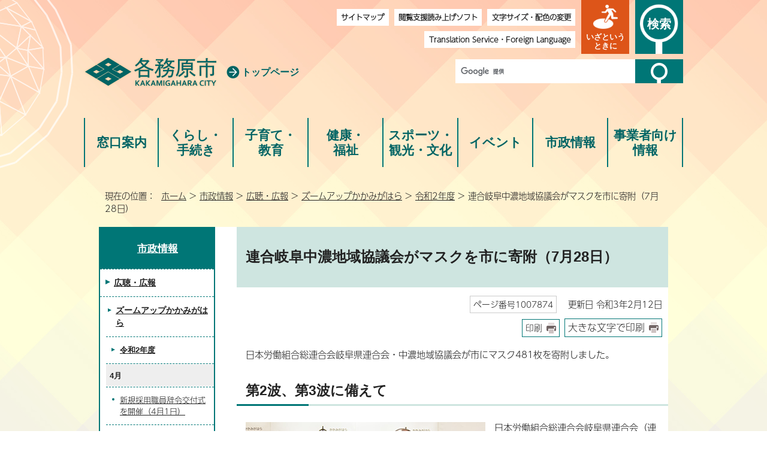

--- FILE ---
content_type: text/html
request_url: https://www.city.kakamigahara.lg.jp/shisei/koho/1007797/1007814/1007874.html
body_size: 51339
content:
<!DOCTYPE html>
<html lang="ja">
<head prefix="og: http://ogp.me/ns# fb: http://ogp.me/ns/fb# article: http://ogp.me/ns/article#">
<!-- Google tag (gtag.js) -->
<script async src="https://www.googletagmanager.com/gtag/js?id=G-355TVZWN30"></script>
<script>
　window.dataLayer = window.dataLayer || [];
　function gtag(){dataLayer.push(arguments);}
　gtag('js', new Date());

　gtag('config', 'G-355TVZWN30');
　gtag('config', 'UA-38495759-1');
</script>
<meta charset="UTF-8">
<title>連合岐阜中濃地域協議会がマスクを市に寄附（7月28日）｜各務原市公式ウェブサイト</title>
<meta name="keywords" content="各務原市,かかみがはら,かがみはら,カカミガハラ,カガミハラ,岐阜県,公式,Kakamigahara,kagamihara">
<meta name="google-site-verification" content="CTPd5Kb7rNjf6zmPwPQWnusjvuskfqbsiLlI8HdVusM">
<!--[if lt IE 9]>
<script type="text/javascript" src="../../../../_template_/_site_/_default_/_res/js/html5shiv-printshiv.min.js"></script>
<![endif]-->
<meta property="og:title" content="連合岐阜中濃地域協議会がマスクを市に寄附（7月28日）｜各務原市公式ウェブサイト">
<meta property="og:type" content="article">
<meta property="og:description" content="各務原市公式ウェブサイト">
<meta property="og:url" content="https://www.city.kakamigahara.lg.jp/shisei/koho/1007797/1007814/1007874.html">
<meta property="og:image" content="https://www.city.kakamigahara.lg.jp/_template_/_site_/_default_/_res/images/sns/ogimage.png">
<meta property="og:site_name" content="各務原市公式ウェブサイト">
<meta property="og:locale" content="ja_JP">
<script src="../../../../_template_/_site_/_default_/_res/js/jquery-3.5.1.min.js"></script>
<script type="text/javascript">
//<!--
var FI = {};
FI.jQuery = jQuery.noConflict(true);
FI.smpcss = "../../../../_template_/_site_/_default_/_res/design/default_smp.css?z";
FI.smpcss2 = "../../../../_template_/_site_/_default_/_res/dummy.css";
FI.ads_banner_analytics = true;
FI.open_data_analytics = true;
FI.pageid_search_analytics = true;
FI.file_data_analytics = true;
FI.open_new_window = true;
//-->
</script>
<script src="../../../../_template_/_site_/_default_/_res/js/smp.js?z"></script>
<script src="../../../../_template_/_site_/_default_/_res/js/common.js" defer></script>
<script src="../../../../_template_/_site_/_default_/_res/js/pagetop_fade.js" defer></script>
<script src="../../../../_template_/_site_/_default_/_res/js/over.js" async></script>
<script src="../../../../_template_/_site_/_default_/_res/js/articleall.js" defer></script>
<script src="../../../../_template_/_site_/_default_/_res/js/init.js"></script>
<script src="../../../../_template_/_site_/_default_/_res/js/fm_util.js"></script>
<script src="../../../../_template_/_site_/_default_/_res/js/id.js" async></script>
<link id="cmncss" href="../../../../_template_/_site_/_default_/_res/design/default.css?z" rel="stylesheet" type="text/css" class="pconly">
<link id="printcss" href="../../../../_template_/_site_/_default_/_res/print_dummy.css" rel="stylesheet" type="text/css" class="pconly">
<script src="../../../../_template_/_site_/_default_/_res/js/dropdown_menu.js" defer></script>
<link id="bgcss" href="../../../../_template_/_site_/_default_/_res/dummy.css" rel="stylesheet" type="text/css" class="pconly">
<script type="text/javascript">
//<!--
var bgcss1 = "../../../../_template_/_site_/_default_/_res/a.css";
var bgcss2 = "../../../../_template_/_site_/_default_/_res/b.css";
var bgcss3 = "../../../../_template_/_site_/_default_/_res/c.css";
var bgcss4 = "../../../../_template_/_site_/_default_/_res/dummy.css";
// -->
</script>
<link rel="apple-touch-icon-precomposed" href="../../../../_template_/_site_/_default_/_res/images/apple-touch-icon-precomposed.png">
<link rel="shortcut icon" href="../../../../_template_/_site_/_default_/_res/favicon.ico" type="image/vnd.microsoft.icon">
<link rel="icon" href="../../../../_template_/_site_/_default_/_res/favicon.ico" type="image/vnd.microsoft.icon">
<script>
(function(d) {
var config = {
kitId: 'xmx5pxy',
scriptTimeout: 3000,
async: true
},
h=d.documentElement,t=setTimeout(function(){h.className=h.className.replace(/\bwf-loading\b/g,"")+"wf-inactive";},config.scriptTimeout),tk=d.createElement("script"),f=false,s=d.getElementsByTagName("script")[0],a;h.className+="wf-loading";tk.src='https://use.typekit.net/'+config.kitId+'.js';tk.async=true;tk.onload=tk.onreadystatechange=function(){a=this.readyState;if(f||a&&a!="complete"&&a!="loaded")return;f=true;clearTimeout(t);try{Typekit.load(config)}catch(e){}};s.parentNode.insertBefore(tk,s)
})(document);
</script>
</head>
<body>
<noscript>
<p class="scriptmessage">当ホームページではjavascriptを使用しています。 javascriptの使用を有効にしなければ、一部の機能が正確に動作しない恐れがあります。お手数ですがjavascriptの使用を有効にしてください。</p>
</noscript>
<div id="wrapbg">
<div id="wrap" class="defaultsite">
<header id="headerbg" class="clearfix" role="banner">
<div id="blockskip" class="pconly"><a href="#HONBUN">エンターキーを押すと、ナビゲーション部分をスキップし本文へ移動します。</a></div>
<div id="header" class="clearfix">
<div id="tlogo" class="clearfix">
<p><a href="https://www.city.kakamigahara.lg.jp/"><img src="../../../../_template_/_site_/_default_/_res/design/images/header/logo.png" alt="各務原市公式ウェブサイトトップページ" width="224" height="56"></a></p>
<p class="toplink"><a href="../../../../index.html">トップページ</a></p>
</div>
<div id="util">
<div id="util1">
<ul class="clearfix">
<li><a href="../../../../sitemap.html">サイトマップ</a></li>
<li><a href="../../../../about/site/1005276.html">閲覧支援読み上げソフト</a></li>
<li class="pconly"><a href="../../../../about/site/usability.html">文字サイズ・配色の変更</a></li>
<li><a href="../../../../about/site/1001964.html"><span lang="en">Translation Service</span>・<span lang="en">Foreign Language</span></a></li>
</ul>
</div>
<div id="utilsearch">
</div>
</div>
<div id="emergency" class="pscatebox clearfix">
<div class="pscate">
<h2 class="tismenu"><a href="javascript:void(0)" aria-expanded="false" aria-controls="emergencymenu" role="button"><span>いざというときに</span></a></h2>
<div id="emergencymenu" class="navi" aria-hidden="true">
<ul class="clearfix">
<li><a href="../../../../life/bousai/1001202/index.html"><img src="../../../../_template_/_site_/_default_/_res/design/images/emergency/iza_icon01.png" width="40" height="34" alt=""><span>防災</span></a></li>
<li><a href="../../../../life/bousai/1001268/index.html"><img src="../../../../_template_/_site_/_default_/_res/design/images/emergency/iza_icon02.png" width="40" height="34" alt=""><span>消防・救急サイト</span></a></li>
<li><a href="../../../../life/bousai/1001147/index.html"><img src="../../../../_template_/_site_/_default_/_res/design/images/emergency/iza_icon03.png" width="40" height="34" alt=""><span>休日・夜間の急病は</span></a></li>
</ul>
</div>
</div>
</div>
<div id="purpose" class="pscatebox clearfix">
<div class="pscate">
<h2 class="tismenu"><a href="javascript:void(0)" aria-expanded="false" aria-controls="purposemenu" role="button"><span>検索</span></a></h2>
<div id="purposemenu" class="navi" aria-hidden="true">
<div class="searchbox">
<div class="search">
<div id="sitesearch">
<form role="search" id="cse-search-box" action="https://www.city.kakamigahara.lg.jp/search.html">
<label for="key">サイト内検索</label>
<div>
<input type="hidden" name="cx" value="014584526521936666395:ablbee-qek4">
<input type="hidden" name="ie" value="UTF-8">
<input type="text" name="q" size="20" id="key" value=""><input type="image" alt="検索" src="../../../../_template_/_site_/_default_/_res/design/images/header/sbtn_t.png">
</div>
<script src="https://www.google.co.jp/coop/cse/brand?form=cse-search-box&lang=ja"></script>
</form>
</div>
<div class="navidetail">
<form name="idform" id="idform" action="idform">
<label for="kohoid">ページID検索</label>
<div>
<input type="text" maxlength="7" name="idtxt" id="kohoid" value="">
<input type="image" alt="表示" id="idbtn" src="../../../../_template_/_site_/_default_/_res/design/images/header/sbtn.png">
</div>
</form>
</div>
<div class="navi long">
<h3>○○を探す</h3>

<ul>
<li><a href="../../../../event_calendar.html">イベントカレンダー</a></li>
<li><a href="https://www.city.kakamigahara.lg.jp/cgi-trush/gomi.cgi">ごみの捨て方</a></li>
<li><a href="../../../../shisei/shisetsu/index.html">施設</a></li>
<li><a href="../../../../shisei/soshiki/index.html">組織</a></li>
</ul>
</div>
</div>
<div class="rightnavi">
<div class="navi">
<h3>こんな時、どうする？</h3>

<ul>
<li><a href="../../../../scene/1003706.html">出産</a></li>
<li><a href="../../../../scene/1003712.html">入園・入学</a></li>
<li><a href="../../../../scene/1003714.html">結婚・離婚</a></li>
<li><a href="../../../../scene/1003717.html">引っ越し</a></li>
<li><a href="../../../../scene/1003723.html">高齢者・介護</a></li>
<li><a href="../../../../scene/1003727.html">おくやみ</a></li>
</ul>
</div>

<div class="navi">
<h3>便利なサービス</h3>

<ul>
<li><a href="https://ai-staff.net/kakamigahara/chat">自動回答<br>
サービス</a></li>
<li><a href="../../../../faq/index.html">よくある質問</a></li>
<li><a href="https://www.city.kakamigahara.lg.jp/cgi-club/circle_search.cgi">クラブ・サークル<br>
検索</a></li>
<li><a href="../../../../life/kotsu/index.html">公共交通</a></li>
<li><a href="https://park.paa.jp/park2/clinics/3330" target="_blank">健診・検診<br>
インターネット予約</a></li>
<li><a href="../../../../internet/1005238/index.html">公共施設<br>
予約システム</a></li>
</ul>
</div>
</div>
</div>
</div>
</div>
</div>
<nav id="gnavibg" role="navigation" aria-label="メインメニュー">
<div id="gnavi">
<ul id="topscate" class="clearfix">
<li class="scate scate1">
<em class="tismenu"><a href="../../../../1012776/index.html">窓口案内</a></em>
<div id="list1" class="navi pconly" aria-hidden="true">
<ul class="clearfix">
<li><a href="/1012776/1012764.html">高層棟および低層棟1Fの配置図</a></li>
<li><a href="/1012776/1012765.html">高層棟および低層棟2Fの配置図</a></li>
<li><a href="/1012776/1012766.html">高層棟3Fの配置図</a></li>
<li><a href="/1012776/1012767.html">高層棟4Fの配置図</a></li>
<li><a href="/1012776/1012768.html">高層棟5Fの配置図</a></li>
<li><a href="/1012776/1012769.html">高層階6Fの配置図</a></li>
<li><a href="/1012776/1015753.html">産業文化センター6階</a></li>
<li><a href="/1012776/1015756.html">産業文化センター7階</a></li>
<li><a href="/1012776/1012770.html">市役所本庁舎フロアガイド</a></li>
<li><a href="/1012776/1012771.html">新庁舎の特徴</a></li>
</ul>
</div>
</li>
<li class="scate scate2">
<em class="tismenu"><a href="../../../../life/index.html">くらし・<br class="pconly">手続き</a></em>
<div id="list2" class="navi pconly" aria-hidden="true">
<ul class="clearfix">
<li><a href="/life/bousai/index.html">安全・安心</a></li>
<li><a href="/life/koseki/index.html">戸籍・住民票・印鑑登録・旅券・おくやみコーナー</a></li>
<li><a href="/life/kankyogomi/index.html">ごみ・環境・生き物</a></li>
<li><a href="/life/zeikin/index.html">税金</a></li>
<li><a href="/life/suidou/index.html">上下水道・し尿・浄化槽</a></li>
<li><a href="/life/tochidouro/index.html">土地・道路・河川</a></li>
<li><a href="/life/kotsu/index.html">公共交通</a></li>
<li><a href="/life/sumai/index.html">住まい</a></li>
<li><a href="/life/bochi/index.html">市営墓地</a></li>
<li><a href="/life/soudan/index.html">相談・人権</a></li>
<li><a href="/life/koyou/index.html">就職支援・雇用</a></li>
<li><a href="/life/shiminsanka/index.html">市民活動・まちづくり活動・自治会</a></li>
<li><a href="/life/kichi/index.html">基地情報</a></li>
<li><a href="/life/foreigners/index.html">多文化共生・国際交流</a></li>
</ul>
</div>
</li>
<li class="scate scate3">
<em class="tismenu"><a href="../../../../kodomo/index.html">子育て・<br class="pconly">教育</a></em>
<div id="list3" class="navi pconly" aria-hidden="true">
<ul class="clearfix">
<li><a href="/kodomo/ninshin/index.html">妊娠・出産</a></li>
<li><a href="/kodomo/teate/index.html">子ども・家庭の手当・助成</a></li>
<li><a href="/kodomo/shien/index.html">子育て支援・相談</a></li>
<li><a href="/kodomo/iryou/index.html">子どもの医療</a></li>
<li><a href="/kodomo/gakkou/index.html">小学校・中学校・特別支援学校</a></li>
<li><a href="/kodomo/hoiku/index.html">保育所・幼稚園</a></li>
<li><a href="/kodomo/shakai/index.html">社会教育</a></li>
<li><a href="/kodomo/1010093/index.html">子育て応援サイト「ポケット」</a></li>
<li><a href="/kodomo/1011466/index.html">キッズページ</a></li>
<li><a href="/kodomo/1013157/index.html">かかみがはら寺子屋事業</a></li>
</ul>
</div>
</li>
<li class="scate scate4">
<em class="tismenu"><a href="../../../../kenkofukushi/index.html">健康・<br class="pconly">福祉</a></em>
<div id="list4" class="navi pconly" aria-hidden="true">
<ul class="clearfix">
<li><a href="/kenkofukushi/kokuhonenkin/index.html">健康保険・年金・介護保険</a></li>
<li><a href="/kenkofukushi/koureisha/index.html">高齢者支援</a></li>
<li><a href="/kenkofukushi/shogaisha/index.html">障がい者（児）</a></li>
<li><a href="/kenkofukushi/kenko/index.html">健康・医療</a></li>
<li><a href="/kenkofukushi/1012638/index.html">食育</a></li>
<li><a href="/kenkofukushi/fukushi/index.html">生活福祉</a></li>
</ul>
</div>
</li>
<li class="scate scate5">
<em class="tismenu"><a href="../../../../kankobunka/index.html">スポーツ・<br>観光・文化</a></em>
<div id="list5" class="navi pconly" aria-hidden="true">
<ul class="clearfix">
<li><a href="/kankobunka/kankou/index.html">観光</a></li>
<li><a href="/kankobunka/shougaigakushu/index.html">生涯学習・クラブサークル</a></li>
<li><a href="/kankobunka/1004515/index.html">文化・芸術</a></li>
<li><a href="/kankobunka/sports/index.html">スポーツ</a></li>
<li><a href="/kankobunka/bunkazai/index.html">文化財</a></li>
<li><a href="/kankobunka/ninjin/index.html">各務原にんじん</a></li>
<li><a href="/kankobunka/1010039/index.html">お出かけスポット</a></li>
</ul>
</div>
</li>
<li class="scate scate6">
<em class="tismenu"><a href="../../../../event/1005356/index.html">イベント</a></em>
<div id="list6" class="navi pconly" aria-hidden="true">
<ul class="clearfix">
<li><a href="/event/1005356/1010568.html">イベントカレンダー</a></li>
<li><a href="/event/1005356/1010019/index.html">イベントいろいろ</a></li>
<li><a href="/event/1005356/1017251/index.html">公園イベント情報</a></li>
<li><a href="/event/1005356/1016544.html">講座・教室カレンダー</a></li>
<li><a href="/event/1005356/1010023/index.html">四季おりおり</a></li>
<li><a href="/event/1005356/1010022/index.html">募集</a></li>
<li><a href="/event/1005356/1005373/index.html">ねんりんピック岐阜2025</a></li>
</ul>
</div>
</li>
<li class="scate scate7">
<em class="tismenu"><a href="../../../../shisei/index.html">市政情報</a></em>
<div id="list7" class="navi pconly" aria-hidden="true">
<ul class="clearfix">
<li><a href="/shisei/aramashi/index.html">市のあらまし</a></li>
<li><a href="/shisei/message/index.html">市長の部屋</a></li>
<li><a href="/shisei/soshiki/index.html">市の行政組織</a></li>
<li><a href="/shisei/koho/index.html">広聴・広報</a></li>
<li><a href="/shisei/toukei/index.html">市の統計</a></li>
<li><a href="/shisei/joho/index.html">情報公開</a></li>
<li><a href="/shisei/zaisei/index.html">市の財政</a></li>
<li><a href="/shisei/senkyo/index.html">選挙</a></li>
<li><a href="/shisei/shisaku/index.html">市政・施策</a></li>
<li><a href="/shisei/torikumi/index.html">市役所の取り組み</a></li>
<li><a href="/shisei/shigikai/index.html">市議会</a></li>
<li><a href="/shisei/bosyuu/index.html">職員採用</a></li>
<li><a href="/shisei/jorei/index.html">条例・規則・要綱</a></li>
<li><a href="/shisei/shisetsu/index.html">施設案内</a></li>
<li><a href="/shisei/chosha/index.html">新庁舎建設</a></li>
</ul>
</div>
</li>
<li class="scate scate8">
<em class="tismenu"><a href="../../../../business/index.html">事業者向け<br class="pconly">情報</a></em>
<div id="list8" class="navi pconly" aria-hidden="true">
<ul class="clearfix">
<li><a href="/business/keiyaku/index.html">入札・契約</a></li>
<li><a href="/business/koubai/index.html">公売情報</a></li>
<li><a href="/business/koyou/index.html">雇用（事業者向け）</a></li>
<li><a href="/business/nougyo/index.html">農業</a></li>
<li><a href="/business/shokogyo/index.html">商工業</a></li>
<li><a href="/business/zeikin/index.html">税金（事業者向け）</a></li>
<li><a href="/business/tochi/index.html">土地・道路</a></li>
<li><a href="/business/kaigohoken/index.html">介護保険</a></li>
<li><a href="/business/1016714/index.html">障がい</a></li>
<li><a href="/business/1024411/index.html">ごみ・リサイクル（事業者向け）</a></li>
</ul>
</div>
</li>
</ul>
</div>
</nav>
</div>
</header>
<hr class="hide">
<nav id="tpath" role="navigation" aria-label="現在の位置">
<p>現在の位置：&nbsp;
<a href="https://www.city.kakamigahara.lg.jp/">ホーム</a> &gt;
<a href="../../../../shisei/index.html">市政情報</a> &gt;
<a href="../../../../shisei/koho/index.html">広聴・広報</a> &gt;
<a href="../../../../shisei/koho/1007797/index.html">ズームアップかかみがはら</a> &gt;
<a href="../../../../shisei/koho/1007797/1007814/index.html">令和2年度</a> &gt;
連合岐阜中濃地域協議会がマスクを市に寄附（7月28日）
</p>
</nav>
<hr class="hide">
<div id="pagebody" class="clearfix lnavileft">
<p class="skip"><a id="HONBUN">ここから本文です。</a></p>
<!-- main -->
<main id="page" role="main">
<article id="content">
<div id="voice">
<h1>連合岐阜中濃地域協議会がマスクを市に寄附（7月28日）</h1>
<div class="box">
<p class="update">
<span class="idnumber">ページ番号1007874</span>　
更新日
令和3年2月12日
</p>
<p class="printbtn pconly"><span class="print pconly"><a href="javascript:void(0);" onclick="print(); return false;">印刷</a></span><span class="printl"><a href="javascript:void(0);" onclick="printData(); return false;">大きな文字で印刷</a></span></p>
<!-- ▲▲▲ END box ▲▲▲ --></div>
<p>日本労働組合総連合会岐阜県連合会・中濃地域協議会が市にマスク481枚を寄附しました。</p><h2>第2波、第3波に備えて</h2>
<p class="imageleft"><img src="../../../../_res/projects/default_project/_page_/001/007/874/0728zoomttext.jpg" alt="寄附されたマスクを手にした浅野市長らの写真" width="400" height="300"></p>
<p>日本労働組合総連合会岐阜県連合会（連合岐阜）は、「すべての働く人たちのために、雇用と暮らしを守る取り組み」を進めています。連合岐阜には、県内に6つの地域協議会があり、今回、各務原・美濃・関で活動する中濃地域協議会から、481枚のマスクの寄附の申し出がありました。</p>
<p>この日、同協議会の村瀬大・議長が市役所を訪問し、浅野市長に目録などを手渡しました。寄附にあたり、村瀬議長は「第2波、第3波が懸念される中で、感染防止に活用してもらいたい」と話しました。</p>
<p>浅野市長は「市民が安心、安全に過ごせるように、医療機関や社会福祉施設で活用させていただきます。ありがとうございます」とお礼の言葉を伝えました。</p>
<div id="reference">
<h2><span>このページに関する</span>お問い合わせ</h2>
<p><span class="department">福祉政策課 地域共生社会推進係</span><br>
電話：058-383-1127<br>
<a class="mail" href="https://www.city.kakamigahara.lg.jp/cgi-bin/contacts/G001200">福祉政策課 地域共生社会推進係へのお問い合わせは専用フォームをご利用ください。</a></p>
</div>
</div>
</article>
</main><!-- END main -->
<hr class="hide">
<nav id="lnavi" class="pconly" role="navigation" aria-labelledby="localnav">
<div id="menubg">
<div id="menu">
<h2 id="localnav"><a href="../../../../shisei/index.html">市政情報</a></h2>
<h3><a href="../../../../shisei/koho/index.html">広聴・広報</a></h3>
<h4><a href="../../../../shisei/koho/1007797/index.html">ズームアップかかみがはら</a></h4>
<h5><a href="../../../../shisei/koho/1007797/1007814/index.html">令和2年度</a></h5>
<h6 class="separator">4月</h6>
<ul class="lmenu">
<li><a href="../../../../shisei/koho/1007797/1007814/1007816.html">新規採用職員辞令交付式を開催（4月1日）</a></li>
<li><a href="../../../../shisei/koho/1007797/1007814/1007817.html">市内企業がマスク1000枚を寄贈（4月2日）</a></li>
<li><a href="../../../../shisei/koho/1007797/1007814/1007818.html">市内事業者が空宙博事業に寄附（4月6日）</a></li>
<li><a href="../../../../shisei/koho/1007797/1007814/1007819.html">市内の寺院がマスク500枚、消毒液を寄贈（4月8日）</a></li>
<li><a href="../../../../shisei/koho/1007797/1007814/1007820.html">市内企業がマスクを500枚を寄贈（4月27日）</a></li>
<li><a href="../../../../shisei/koho/1007797/1007814/1007821.html">市内企業がマスク500枚を寄附（4月27日）</a></li>
<li><a href="../../../../shisei/koho/1007797/1007814/1007822.html">市内企業が国際協会にマスク300枚を寄附（4月30日）</a></li>
</ul>
<h6 class="separator">5月</h6>
<ul class="lmenu">
<li><a href="../../../../shisei/koho/1007797/1007814/1007824.html">市女性会議が手作りマスク400枚を寄附（5月1日）</a></li>
<li><a href="../../../../shisei/koho/1007797/1007814/1007825.html">市内企業が自社製品を市に寄贈（5月1日）</a></li>
<li><a href="../../../../shisei/koho/1007797/1007814/1007826.html">岐阜市の企業が布マスクを各務原市に寄贈（5月11日）</a></li>
<li><a href="../../../../shisei/koho/1007797/1007814/1007827.html">市内企業が防護衣とマスクを市に寄贈（5月12日）</a></li>
<li><a href="../../../../shisei/koho/1007797/1007814/1007828.html">市内企業が感染症対策物品を市に寄贈（5月13日）</a></li>
<li><a href="../../../../shisei/koho/1007797/1007814/1007829.html">市内企業が子ども用マスクを市に寄附（5月13日）</a></li>
<li><a href="../../../../shisei/koho/1007797/1007814/1007830.html">市内企業が感染症対策物品を市に寄贈（5月14日）</a></li>
<li><a href="../../../../shisei/koho/1007797/1007814/1007831.html">木曽川に稚鮎を放流（5月14日）</a></li>
<li><a href="../../../../shisei/koho/1007797/1007814/1007832.html">市内企業がマスクを市に寄附（5月15日）</a></li>
<li><a href="../../../../shisei/koho/1007797/1007814/1007833.html">岐阜市の企業が感染症対策物品を各務原市に寄贈（5月20日）</a></li>
<li><a href="../../../../shisei/koho/1007797/1007814/1007834.html">市長や各務原警察署長が児童の登校を見守り（5月22日）</a></li>
<li><a href="../../../../shisei/koho/1007797/1007814/1007835.html">オンラインでの「雇用対策懇談会」を開催（5月26日）</a></li>
<li><a href="../../../../shisei/koho/1007797/1007814/1007836.html">オンラインで合同企業説明会を開催（5月27日）</a></li>
<li><a href="../../../../shisei/koho/1007797/1007814/1007837.html">市内企業が感染症対策物品を市に寄贈（5月28日）</a></li>
<li><a href="../../../../shisei/koho/1007797/1007814/1007838.html">市内企業が食品添加物殺菌料製剤を寄贈（5月29日）</a></li>
</ul>
<h6 class="separator">6月</h6>
<ul class="lmenu">
<li><a href="../../../../shisei/koho/1007797/1007814/1007840.html">「外国人のための窓口通訳事業」がスタート（6月1日）</a></li>
<li><a href="../../../../shisei/koho/1007797/1007814/1007841.html">「今こそ読書」ステイホーム支援事業で図書カードを配布（6月3日）</a></li>
<li><a href="../../../../shisei/koho/1007797/1007814/1007842.html">外国人向けの「にほんごではなそうオンライン」を開催（6月3日）</a></li>
<li><a href="../../../../shisei/koho/1007797/1007814/1007843.html">市内企業が、新たに製造した製品を寄贈（6月4日）</a></li>
<li><a href="../../../../shisei/koho/1007797/1007814/1007844.html">新型コロナウイルス感染症警戒時における避難所設営訓練を実施（6月4日）</a></li>
<li><a href="../../../../shisei/koho/1007797/1007814/1007845.html">令和3年度採用の市職員を募集（6月5日）</a></li>
<li><a href="../../../../shisei/koho/1007797/1007814/1007846.html">各務原中央ロータリークラブが、芝刈機を寄贈（6月9日）</a></li>
<li><a href="../../../../shisei/koho/1007797/1007814/1007847.html">「ミュージアム アットホーム」を開設（6月15日）</a></li>
<li><a href="../../../../shisei/koho/1007797/1007814/1007848.html">養護教諭が熱中症対策アドバイザー養成講座を受講（6月16日）</a></li>
<li><a href="../../../../shisei/koho/1007797/1007814/1007849.html">「各務原市美術展webギャラリー」を公開中（6月18日）</a></li>
<li><a href="../../../../shisei/koho/1007797/1007814/1007850.html">「木曽川うかい」開幕（6月19日）</a></li>
<li><a href="../../../../shisei/koho/1007797/1007814/1007851.html">オンライン学内企業説明会を開催（6月19日）</a></li>
<li><a href="../../../../shisei/koho/1007797/1007814/1007852.html">特定空家等を行政代執行で除却（6月22日）</a></li>
<li><a href="../../../../shisei/koho/1007797/1007814/1007853.html">大垣共立銀行と遺贈寄附に関する協定を締結（6月25日）</a></li>
<li><a href="../../../../shisei/koho/1007797/1007814/1007854.html">各務原中央ロータリークラブが消毒用アルコールを寄贈（6月26日）</a></li>
<li><a href="../../../../shisei/koho/1007797/1007814/1007855.html">自衛官募集相談員委嘱式を開催（6月26日）</a></li>
<li><a href="../../../../shisei/koho/1007797/1007814/1007856.html">那加中央保育所で七夕の笹飾りを行いました（6月26日）</a></li>
<li><a href="../../../../shisei/koho/1007797/1007814/1007857.html">市内飲食店がフェイスシールドを寄贈（6月30日）</a></li>
</ul>
<h6 class="separator">7月</h6>
<ul class="lmenu">
<li><a href="../../../../shisei/koho/1007797/1007814/1007859.html">「図解 かかみがはらの風土2」が完成しました（7月1日）</a></li>
<li><a href="../../../../shisei/koho/1007797/1007814/1007860.html">空宙博で、七夕イベントを開催（7月1日）</a></li>
<li><a href="../../../../shisei/koho/1007797/1007814/1007861.html">寒洞池で水難救助訓練を実施（7月2日）</a></li>
<li><a href="../../../../shisei/koho/1007797/1007814/1007862.html">各務原にんじんを使った料理・スイーツコンクールの表彰式を開催（7月10日）</a></li>
<li><a href="../../../../shisei/koho/1007797/1007814/1007863.html">夏の交通安全県民運動が実施中（7月13日）</a></li>
<li><a href="../../../../shisei/koho/1007797/1007814/1007864.html">「らららマガジン2020」が完成（7月15日）</a></li>
<li><a href="../../../../shisei/koho/1007797/1007814/1007865.html">伊木の森がリニューアルオープン！（7月16日）</a></li>
<li><a href="../../../../shisei/koho/1007797/1007814/1007866.html">翠池を彩るハスが開花（7月16日）</a></li>
<li><a href="../../../../shisei/koho/1007797/1007814/1007867.html">千葉工業大学が市内児童に消しゴムを寄贈（7月18日）</a></li>
<li><a href="../../../../shisei/koho/1007797/1007814/1007868.html">市管工事協同組合が、市内の学校に簡易手洗い場を設置（7月21日）</a></li>
<li><a href="../../../../shisei/koho/1007797/1007814/1007869.html">東部方面消防署で水難救助訓練を実施（7月21日）</a></li>
<li><a href="../../../../shisei/koho/1007797/1007814/1007870.html">新たな賑わい創出施設の起工式が開催されました（7月26日）</a></li>
<li><a href="../../../../shisei/koho/1007797/1007814/1007871.html">川崎重工ホッケースタジアムトレーニング棟が完成（7月27日）</a></li>
<li><a href="../../../../shisei/koho/1007797/1007814/1007872.html">日本タクシーと「かかみがはら安心ねっとわーく」協定を締結（7月27日）</a></li>
<li><a href="../../../../shisei/koho/1007797/1007814/1007873.html">市内中学1年生に「ネット安全ガイドブック」を寄贈（7月27日）</a></li>
<li class="choice" aria-current="page">連合岐阜中濃地域協議会がマスクを市に寄附（7月28日）</li>
</ul>
<h6 class="separator">8月</h6>
<ul class="lmenu">
<li><a href="../../../../shisei/koho/1007797/1007814/1007876.html">県立国際園芸アカデミーと連携協定を締結（8月3日）</a></li>
<li><a href="../../../../shisei/koho/1007797/1007814/1007877.html">東部方面消防署で新型コロナウイルス対応訓練を実施（8月4日）</a></li>
<li><a href="../../../../shisei/koho/1007797/1007814/1007878.html">市新総合体育館建設基本構想・基本計画第1回策定委員会を開催（8月6日）</a></li>
<li><a href="../../../../shisei/koho/1007797/1007814/1007879.html">「道の日」に道路清掃を実施（8月7日）</a></li>
<li><a href="../../../../shisei/koho/1007797/1007814/1007880.html">岐阜工業高校の生徒によるオリジナル教室を開催（8月11日）</a></li>
<li><a href="../../../../shisei/koho/1007797/1007814/1007881.html">ウェブで巡るミュージアムスタンプラリーを開催中（8月12日）</a></li>
<li><a href="../../../../shisei/koho/1007797/1007814/1007882.html">市内図書館に書籍の除菌ボックスを設置（8月13日）</a></li>
<li><a href="../../../../shisei/koho/1007797/1007814/1007883.html">大牧一号古墳出土の鎧「挂甲（けいこう）」を復元して展示（8月14日）</a></li>
<li><a href="../../../../shisei/koho/1007797/1007814/1007884.html">空宙博で企画展「ドローンが拓く未来」を開催中（8月11日）</a></li>
<li><a href="../../../../shisei/koho/1007797/1007814/1007885.html">ピノキオ商事株式会社が消毒用エタノールを寄贈(8月18日)</a></li>
<li><a href="../../../../shisei/koho/1007797/1007814/1007886.html">Zoom（ズーム）を使った英会話教室を開催中（8月18日）</a></li>
<li><a href="../../../../shisei/koho/1007797/1007814/1007887.html">新庁舎建設工事現場に特製パネルを掲示（8月18日）</a></li>
<li><a href="../../../../shisei/koho/1007797/1007814/1007888.html">イオンモール各務原でマイナンバーカードの出張受付（8月22日）</a></li>
<li><a href="../../../../shisei/koho/1007797/1007814/1007889.html">県公共嘱託登記土地家屋調査士協会と協力協定を締結（8月24日）</a></li>
<li><a href="../../../../shisei/koho/1007797/1007814/1007890.html">中部ケーブルネットワーク株式会社が100万円を寄附（8月25日）</a></li>
<li><a href="../../../../shisei/koho/1007797/1007814/1007891.html">防災備蓄倉庫の建設工事がスタート（8月26日）</a></li>
<li><a href="../../../../shisei/koho/1007797/1007814/1007892.html">国際ソロプチミストかかみ野が新庁舎建設事業に寄附（8月31日）</a></li>
</ul>
<h6 class="separator">9月</h6>
<ul class="lmenu">
<li><a href="../../../../shisei/koho/1007797/1007814/1007894.html">郷土の偉人「小島三郎」の紹介動画を公開（9月1日）</a></li>
<li><a href="../../../../shisei/koho/1007797/1007814/1007895.html">軟式少年野球チーム「木津ブライト」が愛知県大会優勝を報告（9月8日）</a></li>
<li><a href="../../../../shisei/koho/1007797/1007814/1007897.html">熊田山北古墳群発掘調査の現地説明会を実施（9月12日）</a></li>
<li><a href="../../../../shisei/koho/1007797/1007814/1007898.html">鵜沼第二小学校で県文化財保護センター職員による出前授業（9月14日）</a></li>
<li><a href="../../../../shisei/koho/1007797/1007814/1007899.html">中屋保育所の園児がヤギさんとのふれあい体験（9月17日）</a></li>
<li><a href="../../../../shisei/koho/1007797/1007814/1007900.html">窓口の混雑状況を発信する「混雑ランプ」を導入（9月12日）</a></li>
<li><a href="../../../../shisei/koho/1007797/1007814/1007901.html">KOCで3市連携企画展「私の休日ーBRIDGEの書斎」を開催！</a></li>
<li><a href="../../../../shisei/koho/1007797/1007814/1007902.html">各務原ロータリークラブが非接触型体温計を寄贈（9月28日）</a></li>
<li><a href="../../../../shisei/koho/1007797/1007814/1007903.html">「第30回各務原市高校生美術展」の作品を募集！（9月24日）</a></li>
<li><a href="../../../../shisei/koho/1007797/1007814/1007904.html">「交通マナーアップル作戦」を実施（9月29日）</a></li>
<li><a href="../../../../shisei/koho/1007797/1007814/1007905.html">市内企業がマスク810枚を寄附（9月30日）</a></li>
</ul>
<h6 class="separator">10月</h6>
<ul class="lmenu">
<li><a href="../../../../shisei/koho/1007797/1007814/1007907.html">「チョイソコかかみがはら」が出発！（10月1日）</a></li>
<li><a href="../../../../shisei/koho/1007797/1007814/1007908.html">「各務原市フレイル予防サポーター養成研修」を開催（10月2日）</a></li>
<li><a href="../../../../shisei/koho/1007797/1007814/1007910.html">加茂高校ボート部が全国大会入賞を報告（10月6日）</a></li>
<li><a href="../../../../shisei/koho/1007797/1007814/1007911.html">各務原特別支援学校の生徒が作業製品を販売（10月7日）</a></li>
<li><a href="../../../../shisei/koho/1007797/1007814/1007912.html">市中央図書館が電子図書館を導入（10月8日）</a></li>
<li><a href="../../../../shisei/koho/1007797/1007814/1007913.html">動画「こうれいふくこの介護予防3カ月チャレンジ！！」を配信</a></li>
<li><a href="../../../../shisei/koho/1007797/1007814/1007914.html">岐阜乗合自動車と災害時の人員輸送協力協定を締結（10月12日）</a></li>
<li><a href="../../../../shisei/koho/1007797/1007814/1007915.html">中学軟式野球クラブ「チャレンジクラブ」が県大会優勝を報告（10月12日）</a></li>
<li><a href="../../../../shisei/koho/1007797/1007814/1007916.html">中屋保育所の園児が芋ほりを体験（10月15日）</a></li>
<li><a href="../../../../shisei/koho/1007797/1007814/1007917.html">川島小学校の児童が稲刈りを体験（10月15日）</a></li>
<li><a href="../../../../shisei/koho/1007797/1007814/1007918.html">令和2年度市表彰式を開催（10月19日）</a></li>
<li><a href="../../../../shisei/koho/1007797/1007814/1007919.html">中央図書館で開館30周年記念しおり作品を展示（10月20日）</a></li>
<li><a href="../../../../shisei/koho/1007797/1007814/1007920.html">日本郵便株式会社東海支社と包括的連携協定を締結（10月21日）</a></li>
<li><a href="../../../../shisei/koho/1007797/1007814/1007921.html">中央図書館で「河村尚江染織展-流転-」を開催しています（10月21日）</a></li>
<li><a href="../../../../shisei/koho/1007797/1007814/1007922.html">令和2年度市教育委員会表彰式などを開催（10月22日）</a></li>
<li><a href="../../../../shisei/koho/1007797/1007814/1007923.html">市内企業が感染症対策物品を市に寄贈（10月26日）</a></li>
<li><a href="../../../../shisei/koho/1007797/1007814/1007924.html">「市民後見人養成講座」を開催しています（10月26日）</a></li>
<li><a href="../../../../shisei/koho/1007797/1007814/1007925.html">子苑第一幼稚園で「キッズセーフティ事業」を実施（10月27日）</a></li>
<li><a href="../../../../shisei/koho/1007797/1007814/1007926.html">各務原高校吹奏楽部が、全国大会出場を報告（10月28日）</a></li>
<li><a href="../../../../shisei/koho/1007797/1007814/1007927.html">那加第一小学校で「食育セミナー」を開催（10月30日）</a></li>
</ul>
<h6 class="separator">11月</h6>
<ul class="lmenu">
<li><a href="../../../../shisei/koho/1007797/1007814/1007812.html">「マーケット日和オンライン」を開催しています（11月1日）</a></li>
<li><a href="../../../../shisei/koho/1007797/1007814/1007811.html">緑苑小学校で県現代陶芸美術館の普及活動を開催（11月2日）</a></li>
<li><a href="../../../../shisei/koho/1007797/1007814/1007810.html">かかみがはらアートピクニックを開催（11月3日）</a></li>
<li><a href="../../../../shisei/koho/1007797/1007814/1007809.html">「承久の乱合戦供養塔」の解説板をリニューアル（11月6日）</a></li>
<li><a href="../../../../shisei/koho/1007797/1007814/1007808.html">市内バレーボールチームが、県小学校バレーボール大会優勝を報告（11月10日）</a></li>
<li><a href="../../../../shisei/koho/1007797/1007814/1007807.html">日本エレベーター協会東海支部が、市内小学校にドッジボールを寄贈（11月10日）</a></li>
<li><a href="../../../../shisei/koho/1007797/1007814/1007806.html">「市民カメラマン写真展」を開催中(11月12日)</a></li>
<li><a href="../../../../shisei/koho/1007797/1007814/1007805.html">「那加一フィールドワーク」を実施（11月13日）</a></li>
<li><a href="../../../../shisei/koho/1007797/1007814/1007804.html">学びの森プロムナードのイチョウが見ごろ（11月17日）</a></li>
<li><a href="../../../../shisei/koho/1007797/1007814/1007803.html">稲羽東小学校でトップアスリート派遣事業を開催（11月18日）</a></li>
<li><a href="../../../../shisei/koho/1007797/1007814/1007802.html">共和コーポレーションが新型コロナウイルス感染症対策支援の寄附（11月19日）</a></li>
<li><a href="../../../../shisei/koho/1007797/1007814/1007801.html">KIAフェスティバル2020を開催</a></li>
<li><a href="../../../../shisei/koho/1007797/1007814/1007800.html">那加中央保育所で各務原にんじん大収穫祭（11月24日）</a></li>
<li><a href="../../../../shisei/koho/1007797/1007814/1007799.html">那加中学校区学校運営協議会らが花壇づくり（11月24日）</a></li>
<li><a href="../../../../shisei/koho/1007797/1007814/1007798.html">市内の蔵元がフランスでプラチナ賞受賞（11月26日）</a></li>
<li><a href="../../../../shisei/koho/1007797/1007814/1009412.html">とも☆きら講座「おとう飯（はん）はじめよう」を開催（11月29日）</a></li>
</ul>
<h6 class="separator">12月</h6>
<ul class="lmenu">
<li><a href="../../../../shisei/koho/1007797/1007814/1009414.html">企画展「小島三郎」を開催中（12月2日）</a></li>
<li><a href="../../../../shisei/koho/1007797/1007814/1009415.html">「女性応援セミナー」を開催（12月2日）</a></li>
<li><a href="../../../../shisei/koho/1007797/1007814/1009416.html">各務原市医師会准看護学校で「灯火の誓い」が開催（12月4日）</a></li>
<li><a href="../../../../shisei/koho/1007797/1007814/1009417.html">第30回 高校生美術展を開催しています（12月5日）</a></li>
<li><a href="../../../../shisei/koho/1007797/1007814/1009418.html">KOCでアクセサリーを作るワークショップを開催（12月5日）</a></li>
<li><a href="../../../../shisei/koho/1007797/1007814/1009419.html">関商工ラグビー部の市内在住のメンバーが、全国大会出場を報告（12月7日）</a></li>
<li><a href="../../../../shisei/koho/1007797/1007814/1009420.html">学びの森イルミネーションを実施中（12月10日）</a></li>
<li><a href="../../../../shisei/koho/1007797/1007814/1009421.html">年末の交通安全県民運動を実施（12月11日）</a></li>
<li><a href="../../../../shisei/koho/1007797/1007814/1009422.html">特別支援学校の生徒が手作りカレンダーを寄贈（12月14日）</a></li>
<li><a href="../../../../shisei/koho/1007797/1007814/1009423.html">認知症カフェで各務原にんじんの収穫を体験！（12月11日）</a></li>
<li><a href="../../../../shisei/koho/1007797/1007814/1009410.html">市消防本部が防火チェックを実施（12月16日）</a></li>
<li><a href="../../../../shisei/koho/1007797/1007814/1009409.html">サンタクロースが市内の保育所を訪問（12月17日）</a></li>
<li><a href="../../../../shisei/koho/1007797/1007814/1009400.html">空宙博で企画展「おかえり！はやぶさ2」を開催中（12月18日）</a></li>
<li><a href="../../../../shisei/koho/1007797/1007814/1009408.html">整理収納アドバイザーがワークショップを開催（12月19日）</a></li>
<li><a href="../../../../shisei/koho/1007797/1007814/1009407.html">「鵜沼第一バレー」が東海大会優勝を報告（12月21日）</a></li>
<li><a href="../../../../shisei/koho/1007797/1007814/1009406.html">郵便ポストを活用して情報発信（12月22日）</a></li>
<li><a href="../../../../shisei/koho/1007797/1007814/1009405.html">鵜沼第二小学校でチューリップの球根の植え付け（12月23日）</a></li>
<li><a href="../../../../shisei/koho/1007797/1007814/1009404.html">JAぎふ女性部蘇原市支部が新型コロナ対策に寄附（12月25日）</a></li>
<li><a href="../../../../shisei/koho/1007797/1007814/1009403.html">「自分らしい暮らし」をテーマにした企画展を開催中（12月28日）</a></li>
</ul>
<h6 class="separator">1月</h6>
<ul class="lmenu">
<li><a href="../../../../shisei/koho/1007797/1007814/1009402.html">市内の図書館でおみくじしおりをプレゼント（1月5日）</a></li>
<li><a href="../../../../shisei/koho/1007797/1007814/1009401.html">市内フットサルチームが県大会優勝を報告（1月7日）</a></li>
<li><a href="../../../../shisei/koho/1007797/1007814/1009399.html">令和3年成人式を開催（1月10日）</a></li>
<li><a href="../../../../shisei/koho/1007797/1007814/1009398.html">消防出初式を挙行（1月10日）</a></li>
<li><a href="../../../../shisei/koho/1007797/1007814/1009397.html">蘇原第二小学校で書き初めを行いました（1月13日）</a></li>
<li><a href="../../../../shisei/koho/1007797/1007814/1009396.html">岐阜各務野高等学校女子ホッケー部が選抜大会優勝を報告（1月14日）</a></li>
<li><a href="../../../../shisei/koho/1007797/1007814/1009395.html">岐阜県知事選挙の期日前投票が行われています（1月18日）</a></li>
<li><a href="../../../../shisei/koho/1007797/1007814/1009394.html">各務原自家用自動車組合が「交通遺児激励金支給事業」に寄附（1月18日）</a></li>
<li><a href="../../../../shisei/koho/1007797/1007814/1009392.html">「オンライン会社説明動画作成支援事業」を実施（1月20日）</a></li>
<li><a href="../../../../shisei/koho/1007797/1007814/1009391.html">公共交通機関に感染症対策ポスターを掲示（1月25日）</a></li>
<li><a href="../../../../shisei/koho/1007797/1007814/1010187.html">川島地区の役所の歴史を学ぶミニ企画展を開催中（1月27日）</a></li>
<li><a href="../../../../shisei/koho/1007797/1007814/1010178.html">市弓道場を移転・新設し、竣工式を開催（1月31日）</a></li>
</ul>
<h6 class="separator">2月</h6>
<ul class="lmenu">
<li><a href="../../../../shisei/koho/1007797/1007814/1010188.html">KOC企画展「かかみがはらでチェアリング」を開催中（2月3日）</a></li>
<li><a href="../../../../shisei/koho/1007797/1007814/1010176.html">高齢者総合プラン策定委員会の審議結果を答申（2月8日）</a></li>
<li><a href="../../../../shisei/koho/1007797/1007814/1009934.html">市民特別奨励賞を1団体に授与（2月8日）</a></li>
<li><a href="../../../../shisei/koho/1007797/1007814/1009943.html">県内企業が市にドローンを寄附（2月9日）</a></li>
<li><a href="../../../../shisei/koho/1007797/1007814/1009922.html">川島中学校で文化庁の巡回公演事業が開催（2月12日）</a></li>
<li><a href="../../../../shisei/koho/1007797/1007814/1009921.html">市内小・中学校の児童生徒にタブレット端末を配布（2月13日）</a></li>
<li><a href="../../../../shisei/koho/1007797/1007814/1010205.html">KOCで企画展「にほんでくらす かかみがはらでくらす」を開催中（2月24日）</a></li>
<li><a href="../../../../shisei/koho/1007797/1007814/1010044.html">とうしん地域振興協力基金が助成金を交付（2月25日）</a></li>
<li><a href="../../../../shisei/koho/1007797/1007814/1010190.html">新型コロナウイルスワクチン集団接種シミュレーションを実施（2月26日）</a></li>
</ul>
<h6 class="separator">3月</h6>
<ul class="lmenu">
<li><a href="../../../../shisei/koho/1007797/1007814/1010110.html">各務原市議会議員選挙の当選証書を付与（3月1日）</a></li>
<li><a href="../../../../shisei/koho/1007797/1007814/1010186.html">市新総合体育館建設基本構想・基本計画の中間答申を実施（3月2日）</a></li>
<li><a href="../../../../shisei/koho/1007797/1007814/1010185.html">スノーボードプロツアー大会優勝を報告（3月2日）</a></li>
<li><a href="../../../../shisei/koho/1007797/1007814/1010333.html">川島自治会連合会長らが、防犯カメラの運用実績などを報告（3月2日）</a></li>
<li><a href="../../../../shisei/koho/1007797/1007814/1010222.html">市内企業が「足踏み式消毒液スタンド」を寄贈（3月3日）</a></li>
<li><a href="../../../../shisei/koho/1007797/1007814/1010251.html">令和3年度新規採用職員を対象にSDGs研修を実施（3月3日）</a></li>
<li><a href="../../../../shisei/koho/1007797/1007814/1010252.html">市特別支援学校建設基本構想・基本計画の答申を実施（3月4日）</a></li>
<li><a href="../../../../shisei/koho/1007797/1007814/1010273.html">明治安田生命保険相互会社が市に寄附（3月5日）</a></li>
<li><a href="../../../../shisei/koho/1007797/1007814/1010377.html">市内企業が防犯ブザーを寄附（3月9日）</a></li>
<li><a href="../../../../shisei/koho/1007797/1007814/1010427.html">プロ棋士決定を報告（3月10日）</a></li>
<li><a href="../../../../shisei/koho/1007797/1007814/1010420.html">市内ハンドボールチームが県大会優勝を報告（3月10日）</a></li>
<li><a href="../../../../shisei/koho/1007797/1007814/1010475.html">優良従業員表彰式を開催（3月10日）</a></li>
<li><a href="../../../../shisei/koho/1007797/1007814/1010488.html">市内硬式野球チームが全国大会出場を報告（3月15日）</a></li>
<li><a href="../../../../shisei/koho/1007797/1007814/1010499.html">「手づくり郷土（ふるさと）賞」を受賞（3月15日）</a></li>
<li><a href="../../../../shisei/koho/1007797/1007814/1010610.html">各務原市災害ボランティア連絡会議を開催（3月17日）</a></li>
<li><a href="../../../../shisei/koho/1007797/1007814/1010870.html">「はたけサロン」で育てた菜の花が見ごろ（3月15日）</a></li>
<li><a href="../../../../shisei/koho/1007797/1007814/1010894.html">あさひ子ども館に、抗ウイルスのコーティングを無償で施工（3月21日）</a></li>
<li><a href="../../../../shisei/koho/1007797/1007814/1011057.html">市内児童が水泳の全国大会出場を報告（3月24日）</a></li>
<li><a href="../../../../shisei/koho/1007797/1007814/1011049.html">「空宙博の日」イベントを開催中（3月25日）</a></li>
<li><a href="../../../../shisei/koho/1007797/1007814/1011048.html">KOCで企画展示を開催（3月25日）</a></li>
<li><a href="../../../../shisei/koho/1007797/1007814/1011065.html">中央図書館開館30周年記念しおりグランプリを表彰（3月26日）</a></li>
<li><a href="../../../../shisei/koho/1007797/1007814/1011066.html">「KAKAMIGAHARA PARK BRIDGE」がオープン！（3月27日）</a></li>
</ul>
</div>
</div>
</nav>
</div>
<hr class="hide">
<aside id="guidebg" role="complementary">
<div id="guide">
<p class="pagetop"><a href="#wrap"><img src="../../../../_template_/_site_/_default_/_res/design/images/page/pagetop.png" alt="先頭へ戻る" width="131" height="131"></a></p>
<ul>
<li><a href="javascript:history.back();" class="pageback">前のページへ戻る</a></li>
<li><a href="https://www.city.kakamigahara.lg.jp/" class="pagehome">ホームへ戻る</a></li>
</ul>
<div class="viewmode">
<dl>
<dt>表示</dt><dd>
<ul>
<li><a href="javascript:void(0)" id="viewmode_pc">PC</a></li>
<li><a href="javascript:void(0)" id="viewmode_smp">スマートフォン</a></li>
</ul>
</dd>
</dl>
</div>
</div>
</aside>
<hr class="hide">
<footer role="contentinfo">
<div id="footerbg" class="clearfix">
<div id="footer" class="clearfix">
<div class="box">
<h2>各務原市役所</h2>
<div id="add">
<address>
〒504-8555　岐阜県各務原市那加桜町1丁目69番地<br>代表電話：058-383-1111
</address>
<!-- ▲▲▲ END add ▲▲▲ --></div>
<ul>
<li><a href="../../../../shisei/shisetsu/1005485/1005487/index.html">各庁舎のご案内</a></li>
<li><a href="../../../../shisei/shisetsu/1005485/1005487/1005488.html">各務原市役所の地図</a></li>
<li><a href="../../../../about/1005270.html">市へのお問い合わせ</a></li>
</ul>
<p class="link icon"><a href="../../../../shisei/aramashi/index.html">市のあらまし</a></p>
<ul>
<li><a href="../../../../about/index.html">サイトについて</a></li>
</ul>
</div>
</div>
<div id="copy">
<p lang="en" xml:lang="en">Copyright &copy; Kakamigahara City.</p>
</div>
</div>
</footer>
</div>
</div>
<!-- xmldata for linkcheck start
<linkdata>
<pageid>1007874</pageid>
<pagetitle>連合岐阜中濃地域協議会がマスクを市に寄附（7月28日）</pagetitle>
<pageurl>https://www.city.kakamigahara.lg.jp/shisei/koho/1007797/1007814/1007874.html</pageurl>
<device>p</device>
<groupid></groupid>
<groupname></groupname>
<linktitle></linktitle>
<linkurl></linkurl>
</linkdata>
xmldata for linkcheck end  -->
</body>
</html>


--- FILE ---
content_type: text/css
request_url: https://www.city.kakamigahara.lg.jp/_template_/_site_/_default_/_res/design/site.css
body_size: 28093
content:
@charset "utf-8";
/*------------------------------------------------------------------------------
[1] レイアウト[ 配置 + 書式設定その他 ]
[2] 詳細デザイン
------------------------------------------------------------------------------*/
/*******************************************************************************
[1] レイアウト[ 配置 + 書式設定その他 ]
*******************************************************************************/
/*==============================================================================
	配置　独自の設定
==============================================================================*/
#wrap{
	width: 100%;
	min-width:1000px;
	background:#FFF url("images/content/bg_pc.png") repeat-x top left;
}
#pagebody{
	margin-bottom: 50px;
	background:#FFF;
}
#content2{
	padding-bottom:1px;
}
#guidebg{
	background:#FFF;
}
#footerbg{
	padding-bottom:118px;
	background:#FFF url(images/footer/footerbg.png) center bottom no-repeat
}
/*==============================================================================
	書式設定その他
==============================================================================*/
body{
	font-family: a-otf-ud-shin-go-pr6n,"游ゴシック体","Yu Gothic", YuGothic,"ヒラギノ角ゴ Pro W3","Hiragino Kaku Gothic Pro","メイリオ",Meiryo,"ＭＳ Ｐゴシック", sans-serif;
	font-style: normal;
	font-weight:500;
	color:#222222;
}
input,select,textarea{
	font-family: a-otf-ud-shin-go-pr6n,"游ゴシック体","Yu Gothic", YuGothic,"ヒラギノ角ゴ Pro W3","Hiragino Kaku Gothic Pro","メイリオ",Meiryo,"ＭＳ Ｐゴシック", sans-serif;
	font-size:100%;
	font-weight:500;
}
/* Firefoxのみ適用 */
@-moz-document url-prefix(){
	body,input,select,textarea{
		font-weight:500;
	}
}
/* Edgeのみ適用 */
@supports (-ms-ime-align:auto){
	body,input,select,textarea{
		font-weight:normal;
	}
}
#wrap{
	font-size:95%;
}
h1,h2,h3,h4,h5,h6,em{
	font-family:"游ゴシック体","Yu Gothic", YuGothic,"ヒラギノ角ゴ Pro W3","Hiragino Kaku Gothic Pro","メイリオ",Meiryo,"ＭＳ Ｐゴシック",sans-serif;
}
a,a:active,a:link,a:hover,a:visited{
color:#222222;
}
/*******************************************************************************
[2] 詳細デザイン
*******************************************************************************/
/*==============================================================================
	ヘッダ
==============================================================================*/
header{
	width: 100%;
}
#header{
	margin:0 auto 0 auto;
	padding:0 0 20px 0;
	width:1000px;
	position: relative;
	z-index:1000;
}
#header:before{
	width: 362px;
	height: 368px;
	display: block;
	position: absolute;
	left: -380px;
	top: -74px;
	content: "";
	background-image: url(images/header/header_img.png);
	background-repeat: no-repeat;
	background-position: center;
}
#tlogo{
	margin:70px 0 0 0;
	padding:1.5em 0 10px 0;
	width: 368px;
	min-height:60px;
	float: left;
}
#header .toplink{
	margin:12px 0px 0px 0px;
   	padding:5px 0px 5px 25px;
	width:126px;
	min-height:25px;
	display:inline-block;
	float: left;
	font-weight:bold;
	font-size: 110%;
	font-family:"游ゴシック体","Yu Gothic", YuGothic,"ヒラギノ角ゴ Pro W3","Hiragino Kaku Gothic Pro","メイリオ",Meiryo,"ＭＳ Ｐゴシック",sans-serif;
	background:url("images/header/toplink.png") no-repeat left center;
	vertical-align:middle;
	box-sizing:border-box;
}
#header .toplink a{
	display: inline-block;
	color:#006464;
	text-decoration:none;
}
/* IE11のみ適用 */
_:-ms-lang(x)::-ms-backdrop, #header .toplink{
	padding:8px 0 2px 25px;
	background:url("images/header/toplink.png") no-repeat left 40%;
}
#tlogo img{
	margin:auto 0 auto 0;
	vertical-align:bottom;
}
#tlogo h1,#tlogo p{
	margin-right:14px;
	float:left;
}
#tlogo p.tlogo2{
	float:right;
}
#util{
	margin:0;
	width: calc(100% - 368px);
	float:right;
}
/*------------------------------------------------------------------------------
	util1
------------------------------------------------------------------------------*/
/* 文字サイズ変更
------------------------------------------------------------------------------*/
#util1{
	margin-right:180px;
	padding:15px 0 0 0;
	width:calc(100% - 180px);
}
#util1 ul{
	display: flex;
	flex-wrap: wrap;
	justify-content: flex-end;
	list-style: none;
}
#util1 ul li{
	margin-left: 9px;
	vertical-align: top;
}
#util1 ul li a{
	margin-bottom: 9px;
	padding: 0.4em 0.6em;
	display: block;
	font-size:85%;
	font-weight:bold;
	color: #222;
	background: #fff;
	text-decoration: none;
}
/*------------------------------------------------------------------------------
	検索
------------------------------------------------------------------------------*/
#utilsearch{
	margin-top:.7em;
}
#utilsearch form div{
	display: flex;
	justify-content: flex-end;
}
#utilsearch label {
	display: none;
}
#utilsearch input#key{
	padding:2px 5px 2px 5px!important;
	width:300px!important;
	height:auto!important;
	min-height: 40px;
	box-sizing: border-box;
	font-size:100%;
	border:none!important;
}
#utilsearch input#key:focus{
	background:#FFFFFF!important;
}
#utilsearch input[type=submit]{
	width: 120px;
	height: 40px;
	border: none;
	font-size: 0px;
	background: url(images/header/sbtn.png) no-repeat;
}
#utilsearch input[type=image]{
	padding:5px 26px 0 26px;
	max-height:40px;
	vertical-align: bottom;
	border-radius: 0px;
	background:#007676;
	-webkit-appearance: none;
	box-sizing: border-box;
	overflow:hidden;
}
/*------------------------------------------------------------------------------
	いざというときに
------------------------------------------------------------------------------*/
#emergency{
	position:absolute;
	z-index:1;
}
#emergency a,#purpose a{
	display:block;
	text-decoration:none;
	line-height:1.2;
}
#emergency .pscate{
	margin:0 auto 0 auto;
	width:1000px;
}
#emergency .pscate h2{
	position:absolute;
	top:0;
	right:90px;
	z-index:19998;
}
#emergency .pscate h2 a{
	padding:0px 5px 5px 5px;
	width: 80px;
	min-height:90px;
	box-sizing:border-box;
	font-weight:bold;
	color:#ffffff;
	background:center top 7px / 53% url("images/header/iza.png") no-repeat;
	background-color:#dd5519;
	text-align:center;
}
#emergency .pscate h2.choice a{
	background-image: url(images/header/close.png);
	background-position: center 65px;
	background-size:30%;
}
#emergency .pscate h2.choice a span{
	padding-top: 30px;
	font-size: 88%;
}
#emergency .pscate h2.choice a::after{
	display: block;
	content: "";
	position: absolute;
	left: 0px;
	bottom: -36px;
	border-style: solid;
	border-width: 18px 40px 18px 40px;
	border-color: #dd5519 transparent transparent transparent;

}
#emergency .pscate h2 a span{
	display: block;
	padding-top: 55px;
	font-size:58%;
	-moz-text-shadow: 0px 0px 6px rgba(221, 85, 25, 1);
	-webkit-text-shadow: 0px 0px 6px rgba(221, 85, 25, 1);
	-ms-text-shadow: 0px 0px 6px rgba(221, 85, 25, 1);
	text-shadow: 0px 0px 6px rgba(221, 85, 25, 1);
}

#emergency #emergencymenu{
	padding: 2.1em 30px 10px 30px;
	max-width: 745px;
	display:none;
	position:absolute;
	top:90px;
	right:80px;
	z-index:19990;
	background-color:#ffffff;
	border:2px solid #c94a12;
}
#emergency #emergencymenu ul{
	display: flex;
	-webkit-box-align: stretch;
	-ms-flex-align: stretch;
	align-items: stretch;
	flex-wrap: wrap;
	list-style: none;
}
#emergency #emergencymenu ul li{
	margin-right: 20px;
	margin-bottom: 20px;
	width: 215px;
}
#emergency #emergencymenu ul li:nth-child(3n){
	margin-right: 0px;
}
#emergency #emergencymenu li a{
	padding: 24px 10px 24px 10px;
	height: 100%;
	display: flex;
	align-items: center;
	position: relative;
	box-sizing:border-box;
	font-size:110%;
	color:#fff;
	background:#c94a12;
	line-height:1.4;
	text-decoration:none;
}
#emergency #emergencymenu li a img:not([class]) {
	margin: -17px 0px 0px 0px;
	width:40px;
	height: 34px;
	content: "";
	position: absolute;
	left: 10px;
	top: 50%;
}
#emergency #emergencymenu li a span{
	padding-left:48px;
	font-weight:bold;
}
/*------------------------------------------------------------------------------
	検索
------------------------------------------------------------------------------*/
#purpose{
	position:fixed;
	z-index:1;
}
@media screen and (max-width: 1155px){
#purpose{right:10px;}
}
#purpose .pscate{
	margin:0 auto 0 auto;
	width:1000px;
}
#purpose .pscate h2{
	position:absolute;
	top:0;
	right:0;
	z-index:19999;
}
#purpose .pscate h2 a{
	padding:0px 10px 5px 10px;
	width:80px;
	min-height:90px;
	box-sizing:border-box;
	font-weight:bold;
	color:#fff;
	background:center bottom -3px / 105% url("images/header/searchbg.png") no-repeat;
	background-color:#007676;
	text-align:center;
}
#purpose .pscate h2.choice a{
	background-image: url(images/header/close.png);
	background-position: center 65px;
	background-size:30%;
}
#purpose .pscate h2.choice a span{
	padding-top: 30px;
	font-size: 88%;
}
#purpose .pscate h2.choice a::after{
	display: block;
	content: "";
	position: absolute;
	left: 0px;
	bottom: -36px;
	border-style: solid;
	border-width: 18px 40px 18px 40px;
	border-color: #007676 transparent transparent transparent;

}
#purpose .pscate h2 a span{
	padding-top: 29px;
	display: block;
	font-size:92%;
	-moz-text-shadow: 0px 0px 6px rgba(0, 118, 118, 1);
	-webkit-text-shadow: 0px 0px 6px rgba(0, 118, 118, 1);
	-ms-text-shadow: 0px 0px 6px rgba(0, 118, 118, 1);
	text-shadow: 0px 0px 6px rgba(0, 118, 118, 1);
}
/* IE11のみ適用 */
_:-ms-lang(x)::-ms-backdrop,#purpose .pscate h2 a span{
	padding-top: 31px;
}
#purpose #purposemenu{
	padding: 2.1em 30px 10px 30px;
	width: 1000px;
	display:none;
	position:absolute;
	top:90px;
	right:-10px;
	z-index:19990;
	box-sizing:border-box;
	color: #007676;
	background-color:#ffffff;
}
#purpose #purposemenu .searchbox{
	display: flex;
	flex-wrap: wrap;
	justify-content: space-between;
}
#purposemenu .search,
#purposemenu .rightnavi{
	width: 455px;
}
/* サイト内検索／ID検索 */
#purposemenu .search form{
	display: block;
}
#purposemenu .search label{
	margin-bottom: 0.5em;
	display: block;
	font-weight: bold;
	font-size: 110%;
}
#purposemenu div:not([class]) input[type="image"]{
	padding: 5px 46px 0 46px;
	height: 40px;
	vertical-align: middle;
	border-radius: 0px;
	background: #007676;
	text-align:center;
	-webkit-appearance: none;
	box-sizing: border-box;
	overflow: hidden;
}
#purposemenu div.navidetail input[type="image"] {
	padding:0!important;
	width: 120px;
	height: 40px;
	vertical-align: middle;
	border-radius: 0px;
	-webkit-appearance: none;
	align-self: center;
}
#purposemenu .search form div{
	display: flex;
}
#purposemenu .search input[type=text]{
	width: 335px;
	border: 3px solid #007676;
	border-right: none;
	box-sizing: border-box;
}
#purposemenu #sitesearch input#key{
	padding:2px 5px 2px 5px!important;
	width:335px!important;
	height:auto!important;
	min-height:40px;
	border:3px solid #007676!important;
	border-right:none!important;
	box-sizing:border-box;
}
#purposemenu .search .navi{
	margin-top: 20px;
}
#purposemenu .navidetail{
	margin-top: 20px;
}
/* ○○を探す／こんな時、どうする？／便利なサービス */
#purposemenu .navi{
	padding-bottom:6px;
}
#purposemenu .navi h3{
	margin-bottom: 0.25em;
	font-size: 120%;
}
#purposemenu .navi ul{
	display: flex;
	flex-wrap: wrap;
	list-style: none;
}
#purposemenu .navi ul li{
	margin: 0px 13px 13px 0px;
	width: 142px;
	min-height: 60px;
	position: relative;
}
#purposemenu .navi.long ul li{
	width: 220px;
}
#purposemenu .rightnavi .navi ul li:nth-child(3n),
#purposemenu .search .navi ul li:nth-child(2n){
	margin-right: 0px;
}
#purposemenu .navi ul li a{
	height: 100%;
	display: flex;
	align-items: center;
	justify-content: center;
	position: relative;
	z-index: 10;
	box-sizing: border-box;
	color:#FFFFFF;
	background:#007676;
	border: 3px solid #007676;
	text-align: center;
	font-weight: bold;
}
#purposemenu .navi ul li a:hover{
	background:#FFF;
	color:#007676;
}
/*==============================================================================
	グローバルナビ
==============================================================================*/
#topgnavibg::before,#gnavibg::before{
	content: "";
	display: block;
	clear: both;
}
#topgnavibg #gnavi,
#gnavibg #gnavi{
	margin-top: 35px;
	width:1000px;
	position: relative;
}
#gnavi #topscate{
	display:-webkit-box;
  	display:-ms-flexbox;
  	display:flex;
  	-webkit-box-orient: horizontal;
  	-webkit-box-direction: normal;
  	-ms-flex-direction: row;
  	flex-direction: row;
  	-ms-flex-wrap: nowrap;
  	flex-wrap: nowrap;
  	-webkit-box-align: stretch;
	-ms-flex-align: stretch;
	align-items: stretch;
}
#gnavi .scate{
	width:calc(100% / 8);
	min-height:80px;
	border-right: 2px solid #007676;
	display:inline-block;
	text-align: center;
	box-sizing:border-box;
}
#gnavi .scate:first-child{
	border-left: 2px solid #007676;
}
#gnavi .scate em{
	height: 100%;
	display: block;
	position: relative;
}
#gnavi .scate em a{
	padding:16px 0px;
	width: 100%;
	height: 100%;
	display: -webkit-box;
	display: -ms-flexbox;
	display: flex;
	-webkit-box-align: center;
	-ms-flex-align: center;
	align-items: center;
	-webkit-box-pack: center;
	-ms-flex-pack: center;
	justify-content: center;
	color: #006464;
	line-height: 1.25;
	font-size:95%;
	text-align: center;
	text-decoration: none;
	vertical-align: middle;
	box-sizing: border-box;
}
#gnavi .scate em a{
	font-size: 130%;
}
#gnavi .scate em a:hover{
	color:#FFFFFF;
	background:#007676;
}
/*--スマホワンソースの場合のメニュー非表示--*/
#gnavi p.hnplus,
#gnavi p.hnminus{
	display:none;
}
/*------------------------------------------------------------------------------
	開閉メニュー
------------------------------------------------------------------------------*/
#gnavi .navi{
	padding-top:14px;
	width:100%;
	display:none;
	position:absolute;
	top:100%;
	left:0;
}
#gnavibg #gnavi .navi{
	font-size:90%;
}
#gnavi .navi a{
	text-decoration:underline;
}
#gnavi .navi .gnavilower{
	padding:10px 40px 10px 40px;
	position:relative;
	background-color:#007676;
	overflow:hidden;
	box-sizing:border-box;
}
#gnavi .navi .gnavidetail{
	float:left;
}
#gnavi .navi .gnavidetail a{
	padding:20px 15px 20px 0px;
	display:block;
	position:relative;
	font-size:125%;
	font-weight:bold;
	color:#FFF;
}
#gnavibg #gnavi .navi .gnavidetail a::after,
#gnavibg #gnavi .navi ul li a::after{
	content:none;
}
#gnavi .navi button{
	margin:0;
	padding:0;
	border:none;
	border-width:0;
}

/* IE11のみ適用 */
_:-ms-lang(x)::-ms-backdrop, #gnavi .navi ul li a{
	padding: 2px 12px 0px 12px;
}
_:-ms-lang(x)::-ms-backdrop, #gnavi .navi .gnaviclose a{
	padding:11px 37px 5px 14px;
}

#topgnavibg #gnavi .navi .gnaviclose,
#gnavibg #gnavi .navi .gnaviclose{
	padding:9px 37px 7px 14px;
	display:block;
	position:absolute;
	right:10px;
	top:10px;
	color:#007676;
	background: #FFF;
	text-decoration:none;
	line-height:1.2;
	cursor:pointer;
}
#topgnavibg #gnavi .navi .gnaviclose:before,
#topgnavibg #gnavi .navi .gnaviclose:after,
#gnavibg #gnavi .navi .gnaviclose:before,
#gnavibg #gnavi .navi .gnaviclose:after{
	content:"";
	position:absolute;
	display:inline-block;
	top:10px;
	right:20px;
	width:2px;
	height:15px;
	border:0;
	margin:0;
	padding:0;
	background-color:#007676;
}
#topgnavibg #gnavi .navi .gnaviclose:before,
#gnavibg #gnavi .navi .gnaviclose:before{
	-moz-transform:rotate(45deg);
	-webkit-transform:rotate(45deg);
	transform:rotate(45deg);
}
#topgnavibg #gnavi .navi .gnaviclose:after,
#gnavibg #gnavi .navi .gnaviclose:after{
	-moz-transform:rotate(-45deg);
	-webkit-transform:rotate(-45deg);
	transform:rotate(-45deg);
}
#topgnavibg #gnavi .navi ul,
#gnavibg #gnavi .navi ul{
	padding:25px 40px 15px 40px;
	clear:both;
	border:2px solid #007676;
	background-color:#ffffff;
}
#topgnavibg #gnavi .navi ul li ,
#gnavibg #gnavi .navi ul li{
	margin-bottom:15px;
	width:calc(100% / 4);
	display:inline-block;
	box-sizing:border-box;
	vertical-align:top;
	text-align:left;
}
#topgnavibg #gnavi .navi ul li{
	font-size: 95%;
}
#gnavibg #gnavi .navi ul li{
	font-size: 105%;
}
#topgnavibg #gnavi .navi ul li:nth-child(4n),
#gnavibg #gnavi .navi ul li:nth-child(4n){
	margin-right:0px;
}
#topgnavibg #gnavi .navi ul li a,
#gnavibg #gnavi .navi ul li a{
	padding:0px 12px 0px 12px;
	position:relative;
	display: flex;
	justify-content: flex-start;
	font-weight:normal;
}
#topgnavibg #gnavi .navi ul li a::before,
#gnavibg #gnavi .navi ul li a::before{
	position:absolute;
	content:'';
	width:0;
	height:0;
	border:solid 4px transparent;
	border-left:solid 6px #007676;
	top:calc(0.5em);
	left:0;
}

/*------------------------------------------------------------------------------
	吹き出しの矢印
------------------------------------------------------------------------------*/
#gnavi .navi::before{
	content: "";
	position: absolute;
	top: 0px;
	border-style: solid;
	border-width: 0px 15px 16px 15px;
	border-color: transparent transparent #005d5d transparent;
	animation: fadeIn 0.6s ease 1 forwards;
}
#gnavi .navi::after{
	content: "";
	position: absolute;
	top: 3px;
	border-style: solid;
	border-width: 0px 12px 13px 12px;
	border-color: transparent transparent #ffffff transparent;
	animation: fadeIn 0.2s ease 1 forwards;
}
@keyframes fadeIn{
	0% {opacity:0;}
	100% {opacity:1;}
}
#gnavi #list1::before{
	left: 49px;
}
#gnavi #list1::after{
	left: 52px;
}
#gnavi #list2::before{
	left: 173px;
}
#gnavi #list2::after{
	left: 176px;
}
#gnavi #list3::before{
	left: 300px;
}
#gnavi #list3::after{
	left: 303px;
}
#gnavi #list4::before{
	left: 426px;
}
#gnavi #list4::after{
	left: 429px;
}
#gnavi #list5::before{
	left: 549px;
}
#gnavi #list5::after{
	left: 552px;
}
#gnavi #list6::before{
	left: 673px;
}
#gnavi #list6::after{
	left: 676px;
}
#gnavi #list7::before{
	left: 799px;
}
#gnavi #list7::after{
	left: 802px;
}
#gnavi #list8::before{
	left: 924px;
}
#gnavi #list8::after{
	left: 927px;
}
/*==============================================================================
	左メニュー
==============================================================================*/
#menu{
	width:194px;
	background:#FFFFFF;
	border:2px solid #007676;
	box-sizing: border-box;
}
/*------------------------------------------------------------------------------
	見出しh2
------------------------------------------------------------------------------*/
#menu h2 a,#menu h2 span{
	padding:21px 5px 21px 5px;
	width:182px;
	color:#FFF;
	display:block;
	font-size:110%;
	background-color: #007676;
}
/* IE11のみ適用 */
_:-ms-lang(x)::-ms-backdrop,#menu h2 a,#menu h2 span{
	padding:23px 5px 19px 5px;
}
/* lang属性用 */
#menu h2 span.h2span span{
	padding:0px;
}
#menu h2.choice{
	background-color:#ffeec3;
}
/*------------------------------------------------------------------------------
	リンクなし　セパレータ
------------------------------------------------------------------------------*/
#menu h3.separator{
	margin:1px;
	padding:10px 5px 8px 8px;
	width:176px;
	position:relative;
	background:#EEEEEE;
	border-top:1px dashed #007676;
}
#menu h3.separator::before {
	content: "";
	border-top: solid 1px #FFFFFF;
	position: absolute;
	top: 0;
	left: 0;
	width:100%;
	height: calc(100% - 2px);
}
#menu h4.separator,#menu h5.separator,#menu h6.separator{
	margin:1px 1px 1px 10px;
	padding:10px 5px 8px 6px;
	width:169px;
	position:relative;
	background:#EEEEEE;
	border-top:1px dashed #007676;
}
#menu h4.separator::before,#menu h5.separator::before,#menu h6.separator::before {
	content: "";
	border-top: solid 1px #FFFFFF;
	position: absolute;
	top: 0;
	left: 0;
	width:100%;
	height: calc(100% - 2px);
}
/*------------------------------------------------------------------------------
	詳細メニュー　h3 h4 ul 同じリスト風デザイン
------------------------------------------------------------------------------*/
#menu h3{
	margin:0px;
	background:#FFF;
	font-size:bold;
	border-bottom:none;
}
#menu h4{
	margin:0px;
	background:#FFF;
	border-bottom:none;
}
#menu h5{
	margin-left:10px;
	background:#FFF;
	border-bottom:none;
}
#menu h3 a{
	padding:12px 5px 12px 23px;
	width:162px;
	position:relative;
	border-top:1px dashed #007676;
}
#menu h3 a::before{
	content: "";
	position: absolute;
	top:calc(.5em + 10px);
	left: 9px;
	border-top: 4px solid transparent;
	border-left: 8px solid #007676;
	border-bottom: 4px solid transparent;
}
#menu h3 a:hover{
	color:#333337;
	background:#ffffd1;
}
#menu h4 a{
	padding:12px 5px 12px 26px;
	width:159px;
	position:relative;
	border-top:1px dashed #007676;
}
#menu h4 a::before{
	content: "";
	position: absolute;
	top:calc(.5em + 12px);
	left: 13px;
	border-top: 3px solid transparent;
	border-left: 6px solid #007676;
	border-bottom: 3px solid transparent;
}
#menu h4 a:hover{
	color:#333337;
	background:#ffffd1;
}
#menu h5 a{
	padding:12px 5px 12px 23px;
	width:152px;
	position:relative;
	border-top:1px dashed #007676;
}
#menu h5 a::before{
	content: "";
	position: absolute;
	top:calc(.5em + 12px);
	left: 9px;
	border-top: 3px solid transparent;
	border-left: 6px solid #007676;
	border-bottom: 3px solid transparent;
}
#menu h5 a:hover{
	color:#333337;
	background:#ffffd1;
}
#menu ul{
	background:#FFF;
	font-size:90%;
}
#menu ul li a{
	padding:12px 5px 12px 23px;
	width:162px;
	position:relative;
	border-top:1px dashed #007676;
}
#menu ul li a::before,
#menu ul li.choice::before{
	content: "";
	position: absolute;
	top:calc(.5em + 10px);
	left: 9px;
	border-top: 4px solid transparent;
	border-left: 8px solid #007676;
	border-bottom: 4px solid transparent;
}
#menu ul li a:hover{
	background-color:#ffffd1;
}
#menu ul li.choice{
	padding:12px 5px 12px 23px;
	width:162px;
	display:block;
	position:relative;
	background:#ffffd1;
	border-top:1px dashed #007676;
}
/*------------------------------------------------------------------------------
	入れ子リスト
------------------------------------------------------------------------------*/
#menu ul.lmenu li{
	margin-left:10px;
}
#menu ul.lmenu li a{
	width:152px;
	position:relative:
	border-top:1px dashed #007676;
	border-bottom:none;
}
#menu ul.lmenu li a::before,
#menu ul.lmenu li.choice::before{
	width:4px;
	height:4px;
	content: "";
	position: absolute;
	top:calc(.5em + 12px);
	left: 10px;
	-webkit-border-radius: 50%;
	border-radius: 50%;
	background: #007676;
	border:none;
}
#menu ul.lmenu li a:hover{
	color:#333337;
	background:#ffffd1;
}
#menu ul.lmenu li.choice{
	width:152px;
	display:block;
	position:relative:
	background:#ffffd1;
	border-top:1px dashed #007676;
	border-bottom:none;
}
/*==============================================================================
	ページ遷移
==============================================================================*/
#guide ul,#guide ul li{
	display:inline;
}
/*------------------------------------------------------------------------------
	このページのトップへ
------------------------------------------------------------------------------*/
#guide p.pagetop{
	display: block;
	clear: both;
	text-align: right;
	position: fixed;
	right: 30px;
	bottom: 25px;
	z-index: 10000;
	line-height:0;
	display:none;
}
#guide p.pagetop a{
	padding-left:18px;
}
#guide p.pagetopnoscript{
	display: block;
	clear: both;
	text-align: right;
	position: fixed;
	right: 30px;
	bottom: 25px;
	z-index: 10000;
	line-height:0;
}
/*------------------------------------------------------------------------------
	ページ戻り
------------------------------------------------------------------------------*/
#guide ul li a.pageback{
	margin-right:15px;
	padding-left:20px;
	background:url(images/page/back.png) no-repeat left center;
}
#guide ul li a.pagehome{
	padding-left:20px;
	background:url(images/page/home.png) no-repeat left center;
}
/*------------------------------------------------------------------------------
	表示切替
------------------------------------------------------------------------------*/
#guide, #guide .viewmode, #guide .viewmode dl, #guide .viewmode ul{
	display: flex;
	align-items: center;
}
#guide {
	padding:20px 0px 10px 0px;
	width:1000px;
	justify-content: flex-end;
}
#guide .viewmode{
	font-size:100%;
	color: #007676;
}
#guide ul li a{
	color: #007676;
}
#guide .viewmode dl{
	margin-left:20px;
}
#guide .viewmode dt{
	padding: 0.25em 0.5em;
	background: #ffffd1;
	display: inline-block;
}
#guide .viewmode ul li{
	border-right: 1px solid #007676;
}
/* IE11のみ適用 */
_:-ms-lang(x)::-ms-backdrop,#guide .viewmode ul li a{
	padding: 2px 0.5em 0px 0.5em;
}
#guide .viewmode #viewmode_pc {
	margin: 6px 12px 6px 12px;
}
#guide .viewmode #viewmode_smp{
	margin: 6px 0px 6px 12px;
}
#guide .viewmode ul li:last-child{
	border-right: none;
}
/*==============================================================================
	フッタ
==============================================================================*/
#topguidebg{
	border-top: 66px solid #ef6f4d;
}
#footer{
	padding:0px 5px 10px 5px;
	width:1000px;
	display: flex;
	justify-content: space-between;
	color: #007676;
	font-size: 105%;
}
#footer a{
	color: #007676;
}
#footer h2{
	font-size:250%;
	line-height: 1.1;
}
#footerbg h2{
	font-size:150%;
}
#add{
	margin-bottom: 1em;
}
#footer ul{
	margin-bottom: .5em;
	margin-left: 15px;
	list-style: none;
}
#footer ul li{
	line-height:1.8;
}
#footer ul a{
	padding-left: 15px;
	background: url(images/footer/ar.png) left center no-repeat;
}
#footer .link{
	margin-bottom: 1em;
	margin-left: 15px;
}
#footer .link a{
	padding: 12px 10px 12px 10px;
	min-width:175px;
	display: inline-block;
	background: #007676;
	color: #fff;
	text-decoration: none;
	text-align:center;
	box-sizing: border-box;
}
/* IE11のみ適用 */
_:-ms-lang(x)::-ms-backdrop,#footer .link a{
	padding: 14px 10px 10px 10px;
}
#footer .link.icon a{
	padding: 12px 5px 12px 60px;
	text-align:left;
	background-image: url(images/footer/map_icon.png);
	background-position: 8px center;
	background-repeat: no-repeat;
}
/* IE11のみ適用 */
_:-ms-lang(x)::-ms-backdrop,#footer .link.icon a{
	padding: 14px 5px 10px 60px;
}
#footer dl{
	margin-left: 15px;
}
#footer .population{
	margin-right: 13px;
	padding: 3px 0px 3px 40px;
	float: left;
	background: url(images/footer/hito_icon.png) left center no-repeat;
}
#footer dd{
	padding: 3px 0px 3px 0px;
	line-height:1.6;
}
#footer .household{
	margin-right: 13px;
	padding: 3px 0px 3px 40px;
	float: left;
	background: url(images/footer/ie_icon.png) left center no-repeat;
}
#footer .date{
	margin-bottom: 1em;
	margin-left: 15px;
	min-width:175px;
	display: inline-block;
	font-size: 85%;
	text-align:right;
	box-sizing: border-box;
}
#footer p.addmap{
	padding-top:15px;
	padding-right:95px;
}
#copy{
	margin: 0px auto 0px auto;
	padding: 0px 0px 1em 0px;
	width: 1000px;
	font-size:85%;
	text-align: right;
	color:#007676;
}


--- FILE ---
content_type: text/css
request_url: https://www.city.kakamigahara.lg.jp/_template_/_site_/_default_/_res/design/content.css
body_size: 15095
content:
@charset "utf-8";
/*------------------------------------------------------------------------------
[1] 共通設定
[2] メインコンテンツ 共通設定
[3] メインコンテンツ 詳細設定
------------------------------------------------------------------------------*/
/*******************************************************************************
[1] 共通設定
*******************************************************************************/
hr{
	margin:0px 15px 25px 15px;
	color:#FFFFFF;
	border:solid 1px #CCCCCC;
}
/*　本文へ　*/
#blockskip a{
	color:#FFF;
	background-color:#0033CC;
}

/* IE11のみ適用 */
_:-ms-lang(x)::-ms-backdrop,#content p span.idnumber, #content2 p span.idnumber, #content3 p span.idnumber{
	padding:5px 5px 1px 5px;
}

/*******************************************************************************
[2] メインコンテンツ 共通設定
********************************************************************************/
/*==============================================================================
	印刷ボタン
==============================================================================*/
#content p span.print,#content2 p span.print,#content3 p span.print,
#content p span.printl,#content2 p span.printl,#content3 p span.printl{
	border:1px solid #007676;
}
#content p span.print a,#content2 p span.print a,#content3 p span.print a,
#content p span.printl a,#content2 p span.printl a,#content3 p span.printl a{
	background:url(images/content/print.gif) no-repeat right center;
}
/* IE11のみ適用 */
_:-ms-lang(x)::-ms-backdrop,#content p span.print a,#content2 p span.print a,#content3 p span.print a,
#content p span.printl a,#content2 p span.printl a,#content3 p span.printl a{
	padding:4px 28px 0px 5px;
}
/*******************************************************************************
[3] メインコンテンツ 詳細設定
********************************************************************************/
/*==============================================================================
	見出し・段落（h1からh6まで）
==============================================================================*/
#content h1,#content2 h1,#content p.faqtitle,#content3 h1{
	padding:33px 10px 33px 15px;
	font-size:155%;
	color:#222222;
	background:#cee5e0;
	line-height:1.5;
	box-sizing: border-box;
}
/* IE11のみ適用 */
_:-ms-lang(x)::-ms-backdrop,#content h1,#content2 h1,#content p.faqtitle,#content3 h1{
	padding:35px 10px 31px 15px;
}
#content h2,#content2 h2{
	margin-bottom:22px;
	padding:15px 5px 6px 15px;
	position:relative;
	font-size:150%;
	border-bottom:3px solid #cee5e0;
	line-height:1.5;
}
#content h2::before, #content2 h2::before{
	width: 120px;
	height: 3px;
	content: "";
	position: absolute;
	left: 0;
	bottom: -3px;
	background-color: #007676;
}
/* IE11のみ適用 */
_:-ms-lang(x)::-ms-backdrop,#content h2,#content2 h2{
	padding:17px 5px 13px 15px;
}
#content h3,#content2 h3{
	margin:11px 0px 11px 0px;
	padding:2px 5px 0px 15px;
	position:relative;
	font-size:130%;
	line-height:1.5;
}
#content h3::before,#content2 h3::before{
	width:5px;
	height:1.6em;
	content:"";
	position:absolute;
	top:0px;
	left:2px;
	background: #007676 none;
}
/* IE11のみ適用 */
_:-ms-lang(x)::-ms-backdrop,#content h3,#content2 h3{
	margin:13px 0px 9px 0px;
}
#content h4,#content2 h4{
	padding:10px 5px 6px 15px;
	position:relative;
	font-size:115%;
	line-height:1.5;
	border-bottom:2px solid #007676;
}
/* IE11のみ適用 */
_:-ms-lang(x)::-ms-backdrop,#content h5,#content2 h5{
	padding:12px 5px 8px 15px;
}
#content h5,#content2 h5{
	margin-bottom:15px;
	padding:10px 5px 5px 15px;
	position:relative;
	font-size:105%;
	line-height:1.5;
	border-bottom:1px dashed #007676;
}
#content h6,#content2 h6{
	padding:0px 5px 0px 15px;
	font-size:105%;
	line-height:1.5;
}
/*==============================================================================
	リスト
==============================================================================*/
#content ul > li, #content2 ul > li{
    position:relative;
    list-style:none;
}
#content ul:not([class]) > li:not([class])::after,#content2 ul:not([class]) > li:not([class])::after{
    width:8px;
    height:8px;
    position:absolute;
    top:7px;
    left:-18px;
    content:'';
    background-color: #007676;
    border-radius:25px;
}
#content ul:not([class]) > li:not([class]) ul:not([class]) > li::after,#content2 ul:not([class]) > li:not([class]) ul:not([class]) > li::after{
    margin-left:35px;
    width:6px;
    height:6px;
    top:9px;
    left:-52px;
    border:#007676;
    border-radius:25px;
}
/*------------------------------------------------------------------------------
	定義リスト
------------------------------------------------------------------------------*/
#content dt{
	border-color:#007676;
}
#content dd{
	border-color:#a6a6a6;
}
#content dd img.middle,#content2 dd img.middle{
	margin-bottom:5px;
}
#content2 dt,#content2 .fieldlabel{
	margin-bottom: 8px;
	padding-top: 6px;
	padding-bottom: 5px;
	padding-left: 7px;
	border-top:none;
	border-left: 3px solid #007676;
}
#content2 dd, #content2 .fieldtxt{
margin-bottom: 8px;
	padding-bottom: 5px;
	padding-top: 5px;
	padding-left: 7px;
}
/*------------------------------------------------------------------------------
	リンク付リスト
------------------------------------------------------------------------------*/
#content ul.objectlink li,#content2 ul.objectlink li{
margin-bottom: 10px;
	position:relative;
}
#content ul.objectlink li:not([class])::before,#content2 ul.objectlink li:not([class])::before{
	content:"";
	position:absolute;
	top:calc(.5em - 2px);
	left:8px;
	border-top: 4px solid transparent;
	border-left: 8px solid #007676;
	border-bottom: 4px solid transparent;
}
/*==============================================================================
	リストページ
==============================================================================*/
/*------------------------------------------------------------------------------
	通常リスト（セカンドトップ含む）
------------------------------------------------------------------------------*/
#content ul.listlink li,#content2 ul.listlink li{
	position:relative;
}
#content ul.listlink li:not([class])::before,#content2 ul.listlink li:not([class])::before{
	content:"";
	position:absolute;
	top:.5em;
	left:8px;
	border-top: 4px solid transparent;
	border-left: 8px solid #007676;
	border-bottom: 4px solid transparent;
}
/*	リスト画像が登録されていた場合
------------------------------------------------------------------------------*/
#content ul li.thumbslist .thumbslink,#content2 ul li.thumbslist .thumbslink{
	position:relative;
}
#content ul li.thumbslist .thumbslink::before,#content2 ul li.thumbslist .thumbslink::before{
	content:"";
	position:absolute;
	top:.5em;
	left:8px;
	border-top: 4px solid transparent;
	border-left: 8px solid #007676;
	border-bottom: 4px solid transparent;
}
/*------------------------------------------------------------------------------
	2列リスト（セカンドトップ含む）
------------------------------------------------------------------------------*/
#content ul.listlink2 li,#second ul.listlink2 li,#petit ul.listlink2 li{
	position:relative;
}
#content ul.listlink2 li::before,#second ul.listlink2 li::before,#petit ul.listlink2 li::before{
	content:"";
	position:absolute;
	top:calc(.5em - 2px);
	left:8px;
	border-top: 4px solid transparent;
	border-left: 8px solid #007676;
	border-bottom: 4px solid transparent;
}
#content ul.listlink2 li.thumbslist::before,#second ul.listlink2 li.thumbslist::before,#petit ul.listlink2 li.thumbslist::before{
	content:none;
}
#content2 ul.listlink2 li{
	position:relative;
}
#content2 ul.listlink2 li::before{
	content:"";
	position:absolute;
	top:calc(.5em - 2px);
	left:8px;
	border-top: 4px solid transparent;
	border-left: 8px solid #007676;
	border-bottom: 4px solid transparent;
}
#content2 ul.listlink2 li.thumbslist::before{
	content:none;
}
/*------------------------------------------------------------------------------
	孫リスト
------------------------------------------------------------------------------*/
#content ul.captionlink li span.captionlinktitle,#content2 ul.captionlink li span.captionlinktitle{
	margin:0px 0px 5px 0px;
	padding-left:28px;
	position:relative;
}
#content ul.captionlink li span.captionlinktitle::before,#content2 ul.captionlink li span.captionlinktitle::before{
	height: 8px;
	content:"";
	position:absolute;
	top:calc(.5em - 2px);
	left:8px;
	border-left: 3px solid #007676;

}
#content ul.captionlink li span.captionlinktitle::after,#content2 ul.captionlink li span.captionlinktitle::after{
	content:"";
	position:absolute;
	top:calc(.5em - 2px);
	left:13px;
	border-top: 4px solid transparent;
	border-left: 8px solid #007676;
	border-bottom: 4px solid transparent;
}
#content ul.captionlink li span,#content2 ul.captionlink li span{
	margin:0px 5px 0px 15px;
}
#content ul.captionlink li ul.listlink li span,#content2 ul.captionlink li ul.listlink li span{
	margin:0px 0px 0px 0px;
}
#content ul.captionlink h2,#content2 ul.captionlink h2{
	margin:15px 10px 8px 10px;
	border:none;
}
#content ul.captionlink h3,#content2 ul.captionlink h3{
	margin:0px 10px 8px 10px;
}
#content ul.captionlink h4,#content2 ul.captionlink h4{
	margin:0px 10px 12px 10px;
}
#content ul.captionlink h5,#content2 ul.captionlink h5{
	margin: 0px 10px 8px 10px;
}
#content ul.captionlink h6,#content2 ul.captionlink h6{
	margin: 0px 10px 5px 10px;
}
#content ul.captionlink ul.listlink,#content2 ul.captionlink ul.listlink{
	margin-top:15px;
}
/*------------------------------------------------------------------------------
	リストが一覧表示されている場合
------------------------------------------------------------------------------*/
#content ul li.list,#content2 ul li.list{
	position:relative;
}
#content ul li.list::before,#content2 ul li.list::before{
	content:"";
	position:absolute;
	top:.5em;
	left:8px;
	border-top: 4px solid transparent;
	border-left: 8px solid #007676;
	border-bottom: 4px solid transparent;
}
#content ul li.thumbslist .list,#content2 ul li.thumbslist .list{
	padding-left:20px;
	background:none;
	font-size:100%;
}
/*==============================================================================
	添付ファイルアイコン common.cssに記載
==============================================================================*/

/*==============================================================================
	テーブル
==============================================================================*/
#content th,#content2 th{
	background:#ffffd1;
	border: 1px solid #a6a6a6;
}
/* IE11のみ適用 */
_:-ms-lang(x)::-ms-backdrop,#content th,#content2 th{
	padding:5px 6px 1px 6px;
}
#content td, #content2 td{
	border: 1px solid #a6a6a6;
}
/* IE11のみ適用 */
_:-ms-lang(x)::-ms-backdrop,#content td, #content2 td{
	padding:5px 6px 1px 6px;
}
/*------------------------------------------------------------------------------
	表内リンクテンプレート
------------------------------------------------------------------------------*/
#content table ul.objectlink,#content2 table ul.objectlink{
	margin:0px 0px 0px 0px;
}
/*==============================================================================
	地図　common.cssに記載
==============================================================================*/
/* IE11のみ適用 */
_:-ms-lang(x)::-ms-backdrop,#content2 #mapcate p a{
	padding:5px 3px 1px 5px;
}
/*==============================================================================
	プラグイン
==============================================================================*/
.plugin{
	padding:1px;
	border: 1px solid #CCCCCC;
	background:#ffffff;
}
#wrap .plugin p{
	background:#efefef;
}
/*==============================================================================
	関連情報、添付ファイル
==============================================================================*/
#content h2.kanren,#content2 h2.kanren{
	padding:10px 5px 10px 15px;
	font-size:110%;
	background:#cee5e0;
	line-height:1.5;
}
#content h2.kanren::before,#content2 h2.kanren::before{
	display:none;
}
#content h3.kanren,#content2 h3.kanren{
	margin:0px 10px 12px 10px;
	padding:5px 5px 3px 15px;
	font-size:105%;
}
#content h3.kanren::before,#content2 h3.kanren::before{
	top: .2em;
}
/*==============================================================================
	オープンデータエリア
==============================================================================*/
#content .opendata h3,#content2 .opendata h3{
	padding:10px 5px 10px 15px;
	font-size:110%;
	background:#cee5e0;
	line-height:1.5;
}
#content .opendata h3::before,#content2 .opendata h3::before{
	display:none;
}
/*==============================================================================
	plugin　common.cssに記載
==============================================================================*/
/*==============================================================================
	ご意見をお聞かせください
==============================================================================*/
#wrap #pagequest h2{
	border-bottom: none;
}
#wrap #pagequest h2::before{
	display:none;
}
/* IE11のみ適用 */
_:-ms-lang(x)::-ms-backdrop,#wrap #pagequest h2{
	padding: 7px 5px 3px 10px;
}
#pagequest p.textcenter button{
	position:relative;
	border-width:1px;
	border-color:#3c7fb1;
	-webkit-border-radius: 4px;
	border-radius: 4px;
	border-style:solid;
}
/* IE11のみ適用 */
_:-ms-lang(x)::-ms-backdrop,#pagequest p.textcenter button{
	padding:3px 8px 1px 8px;
}
#pagequest p.textcenter button::before{
	width:calc(100% - 2px);
	height:calc(100% - 2px);
	content:"";
	position:absolute;
	top:0;
	left:0;
	border-width:1px;
	border-style:solid;
	border-color:#3fcef2;
	-webkit-border-radius: 2px;
	border-radius: 2px;
}
/*==============================================================================
	お問合せ
==============================================================================*/
#reference{
	padding:1px;
	border:2px solid #96d1d7;
}
#reference h2{
	margin:0;
	padding: 7px 5px 7px 10px;
	font-size:105%;
	background:#edf3f8;
	border:none;
}
#reference h2::before{
	display:none;
}
/* IE11のみ適用 */
_:-ms-lang(x)::-ms-backdrop,#reference h2{
	padding: 9px 5px 5px 10px;
}
#reference p a.mail{
	padding-left:30px;
	background:url(images/content/mail.png) no-repeat left 3px;
}

--- FILE ---
content_type: text/css
request_url: https://www.city.kakamigahara.lg.jp/_template_/_site_/_default_/_res/design/parts.css
body_size: 77356
content:
@charset "utf-8";
/*------------------------------------------------------------------------------
[1] 各種テンプレート
	汎用トップ
	イベント
	オールドイベント
	ギャラリー
	新画像アルバム
	新画像アルバム（スクロール）
	よくある質問
	施設
	画像リンク
	ごみカレンダー
	ごみ検索
	新着更新情報
	オープンデータ
	★開花情報
	ものづくりナビ
[2] 共通スタイル
	3列横並びメニュー（汎用トップ / サイトマップ）
	サイドメニュー
	トピックス・新着更新情報
	広告欄（トップページ、汎用トップ）
	広告欄（画像リンク）
	スクロールメニュー（トップページ、汎用トップ）
	イベントカレンダー
	★インスタグラム
	★手続きナビ
------------------------------------------------------------------------------*/
/*******************************************************************************
[1] 各種テンプレート
*******************************************************************************/
/*==============================================================================
	汎用トップ
==============================================================================*/
/*------------------------------------------------------------------------------
	上メニュー
------------------------------------------------------------------------------*/
/* 画像
------------------------------------------------------------------------------*/
#ptopnavi ul.imgnavi{
	list-style-type:none;
	clear:both;
}
#ptopnavi ul.imgnavi li{
	margin:0px 10px 10px 0px;
	float:left;
	display:inline;
}
/* テキスト
------------------------------------------------------------------------------*/
#ptopnavi ul.txtnavi{
	list-style-type:none;
	clear:both;
}
#ptopnavi ul.txtnavi li{
	margin:0px 10px 10px 0px;
	float:left;
	display:inline;
	border-radius:5px;
	-moz-border-radius:5px;
	-webkit-border-radius:5px;
	-o-border-radius:5px;
	-ms-border-radius:5px;
	overflow:hidden;
}
#ptopnavi ul.txtnavi li a{
	padding:13px 8px 13px 8px;
	min-width:120px;
	display:inline-block;
	font-weight:bold;
	background: #fff4f4;
	text-decoration:none;
	border-bottom:2px solid #007676;
	border-radius:5px;
	-moz-border-radius:5px;
	-webkit-border-radius:5px;
	-o-border-radius:5px;
	-ms-border-radius:5px;
}
/* IE11のみ適用 */
_:-ms-lang(x)::-ms-backdrop,#ptopnavi ul.txtnavi li a{
	padding:15px 8px 11px 8px;
}
#ptopnavi ul.txtnavi li a:hover{
	background:#cee5e0;
}
/*------------------------------------------------------------------------------
	中央
------------------------------------------------------------------------------*/
/* 基本エリア
------------------------------------------------------------------------------*/
#petit ul.objectlink:after{
	content:"";
	display:block;
	clear:both;
}
#petit ul.objectlink li.imglink{
	margin:0px 10px 10px 0px;
	float:left;
}
/*------------------------------------------------------------------------------
	色変更
------------------------------------------------------------------------------*/
/* 上メニュー（テキスト）の色変更(基本色/青/緑/ピンク/オレンジ)
------------------------------------------------------------------------------*/
.color1 #ptopnavi ul.txtnavi li a{
	background:#fecfe4;
	border-color:#ff98c4;
}
.color1 #ptopnavi ul.txtnavi li a:hover{
	background:#ffb2d4;
}
.color2 #ptopnavi ul.txtnavi li a{
	background:#c2dffb;
	border-color:#7db3ef;
}
.color2 #ptopnavi ul.txtnavi li a:hover{
	background:#b0d8ff;
}
.color3 #ptopnavi ul.txtnavi li a{
	background:#7cc8c0;
	border-color:#50ad9d;
}
.color3 #ptopnavi ul.txtnavi li a:hover{
	background:#53b6ac;
}
.color4 #ptopnavi ul.txtnavi li a{
	background:#ffcaa6;
	border-color:#ffb898;
}
.color4 #ptopnavi ul.txtnavi li a:hover{
	background:#ffbc8f;
}
/* トピックス（基本色/青/緑/ピンク/オレンジ)
------------------------------------------------------------------------------*/
.color1 .topics h2,.color1 .news h2,
.color2 .topics h2,.color2 .news h2,
.color3 .topics h2,.color3 .news h2,
.color4 .topics h2,.color4 .news h2{
	background:#cee5e0 none;
}
.color1 .topics ul li::before{
	border-left: 6px solid #fecfe4;
}
.color2 .topics ul li::before{
	border-left: 6px solid #7db3ef;
}
.color3 .topics ul li::before{
	border-left: 6px solid #50ad9d;
}
.color4 .topics ul li::before{
	border-left: 6px solid #ffb898;
}
/* クラスsidelinkとbannertxtの色変更（基本色/青/緑/ピンク/オレンジ)
------------------------------------------------------------------------------*/
.color1 .sidelink h2{
	color:#222;
	background: #fecfe4 none;
}
.color2 .sidelink h2{
	color:#222;
	background:#c2dffb none;
}
.color3 .sidelink h2{
	color:#222;
	background:#7cc8c0 none;
}
.color4 .sidelink h2{
	color:#222;
	background:#ffb898 none;
}
.color1 .sidelink h3{
	background:url("images/parts/h3_sidelink01_bg.png") repeat top left;
	border-top:1px solid #ff98c4;
}
.color2 .sidelink h3{
	background:url("images/parts/h3_sidelink02_bg.png") repeat top left;
	border-top:1px solid #7db3ef;
}
.color3 .sidelink h3{
	background:url("images/parts/h3_sidelink03_bg.png") repeat top left;
	border-top:1px solid #50ad9d;
}
.color4 .sidelink h3{
	background:url("images/parts/h3_sidelink04_bg.png") repeat top left;
	border-top:1px solid #ffb898;
}
.color1 .sidelink ul li:not([class])::before{
	background: #ff98c4;
}
.color2 .sidelink ul li:not([class])::before{
	background: #7db3ef;
}
.color3 .sidelink ul li:not([class])::before{
	background: #50ad9d;
}
.color4 .sidelink ul li:not([class])::before{
	background: #ffb898;
}
.color1 .bannertxt ul li a{
	background:#ffe7f5;
}
.color1 .bannertxt ul li a::before{
	border-top: 3px solid #ff98c4;
	border-right: 3px solid #ff98c4;
}
.color2 .bannertxt ul li a{
	background:#e5f0fb;
}
.color2 .bannertxt ul li a::before{
	border-top: 3px solid #7db3ef;
	border-right: 3px solid #7db3ef;
}
.color3 .bannertxt ul li a{
	background:#daf5f0;
}
.color3 .bannertxt ul li a::before{
	border-top: 3px solid #50ad9d;
	border-right: 3px solid #50ad9d;
}
.color4 .bannertxt ul li a{
	background:#ffecdf;
}
.color4 .bannertxt ul li a::before{
	border-top: 3px solid #ffb898;
	border-right: 3px solid #ffb898;
}
/* 下メニューの色変更(基本色/青/緑/ピンク/オレンジ)
------------------------------------------------------------------------------*/
.color1 .smenu li::before{
	background:#ff98c4;
}
.color2 .smenu li::before{
	background:#7db3ef;
}
.color3 .smenu li::before{
	background:#50ad9d;
}
.color4 .smenu li::before{
	background:#ffb898;
}
.color1 .smenu li.list{

}
.color2 .smenu li.list{

}
.color3 .smenu li.list{

}
.color4 .smenu li.list{

}
/* サムネイル */
#content3 .color1 ul li.thumbslist .thumbslink::before,
#content3 .color1 ul li.thumbslist .list::before{
	background:#ff9dc7;
}
#content3 .color2 ul li.thumbslist .thumbslink::before,
#content3 .color2 ul li.thumbslist .list::before{
	background:#7db3ef;
}
#content3 .color3 ul li.thumbslist .thumbslink::before,
#content3 .color3 ul li.thumbslist .list::before{
	background:#59b1a2;
}
#content3 .color4 ul li.thumbslist .thumbslink::before,
#content3 .color4 ul li.thumbslist .list::before{
	background:#ffb898;
}
/* 見出し */
.color1 .smenu h2,
.color1 #secondlist ul li a,
.color1 #secondlist2 ul li a{
	border-color:#ff98c4;
	background-color:#fecfe4;
}
.color2 .smenu h2,
.color2 #secondlist ul li a,
.color2 #secondlist2 ul li a{
	border-color:#7db3ef;
	background-color:#e5f0fb;
}
.color3 .smenu h2,
.color3 #secondlist ul li a,
.color3 #secondlist2 ul li a{
	border-color:#50ad9d;
	background-color:#daf5f0;
}
.color4 .smenu h2,
.color4 #secondlist ul li a,
.color4 #secondlist2 ul li a{
	border-color:#ffb898;
	background-color:#ffecdf;
}
.color1 .smenu h2 a,
.color1 #secondlist ul li a,
.color1 #secondlist2 ul li a,
.color2 .smenu h2 a,
.color2 #secondlist ul li a,
.color2 #secondlist2 ul li a,
.color3 .smenu h2 a,
.color3 #secondlist ul li a,
.color3 #secondlist2 ul li a,
.color4 .smenu h2 a,
.color4 #secondlist ul li a,
.color4 #secondlist2 ul li a{
	color:#333333;
}
/* サムネイル＋概要文 */
.color1 #secondimg .smenu a:hover,.color1 #secondimg2 .smenu a:hover{
	background:#fecfe4;
}
.color2 #secondimg .smenu a:hover,.color2 #secondimg2 .smenu a:hover{
	background:#e5f0fb;
}
.color3 #secondimg .smenu a:hover,.color3 #secondimg2 .smenu a:hover{
	background:#daf5f0;
}
.color4 #secondimg .smenu a:hover,.color4 #secondimg2 .smenu a:hover{
	background:#ffecdf;
}
.color1 #secondimg .smenu,.color1 #secondimg2 .smenu,
.color2 #secondimg .smenu,.color2 #secondimg2 .smenu,
.color3 #secondimg .smenu,.color3 #secondimg2 .smenu,
.color4 #secondimg .smenu,.color4 #secondimg2 .smenu
{
	border-color:#cccccc;
}

/*==============================================================================
	イベント
==============================================================================*/
/*------------------------------------------------------------------------------
	イベントカテゴリ
------------------------------------------------------------------------------*/
#content p.ecategory span{
	border:2px solid #007676;
	color: #222222;
}
/* IE11のみ適用 */
_:-ms-lang(x)::-ms-backdrop,#content p.ecategory span{
	padding:4px 5px 0px 5px;
}

#eventcalendar span.e10{
background: #ffefcd;
}
#eventcalendar span.e20{
background: #ffe5ce;
}
#eventcalendar span.e30{
background: #efe8f7;
}
#eventcalendar span.e40{
background: #f0d8ee;
}
#eventcalendar span.e50{
background: #fffdc6;
}
#eventcalendar span.e60{
background: #d5eed1;
}
#eventcalendar span.e70{
background: #e6f2ff;
}
#eventcalendar span.e80{
background: #e2f1bd;
}
#eventcalendar span.e90{
background: #c1f2e6;
}
#eventcalendar span.e100{
background: #e0fcff;
}
#eventcalendar span.e110{
background: #ffeeee;
}
#eventcalendar span.e120{
background: #f5e1d5;
}
#eventcalendar span.e130{
background: #d6d7f4;
}
#eventcalendar span.e140{
background: #c0d4f9;
}
#eventcalendar span.e150{
background: #fbd2d7;
}
#eventcalendar span.e160{
background: #ebe5c7;
}
/*==============================================================================
	オールドイベント
==============================================================================*/
/*------------------------------------------------------------------------------
	イベントカテゴリ
------------------------------------------------------------------------------*/
#oldeventcalendar table ul li img{
	vertical-align:middle;
}
#oldeventcalendar span.ecate{
	margin-left:3px;
	padding:2px 10px 3px 10px;
	font-size:80%;
	color:#222222;
	display:inline-block;
	vertical-align:middle;
	line-height:1.4;
	background:#E0E0E0;
	border-radius:3px;
	-moz-border-radius:3px;
	-webkit-border-radius:3px;
}
#oldeventcalendar span.e10{
background: #ffefcd;
}
#oldeventcalendar span.e20{
background: #ffe5ce;
}
#oldeventcalendar span.e30{
background: #efe8f7;
}
#oldeventcalendar span.e40{
background: #f0d8ee;
}
#oldeventcalendar span.e50{
background: #fffdc6;
}
#oldeventcalendar span.e60{
background: #d5eed1;
}
#oldeventcalendar span.e70{
background: #e6f2ff;
}
#oldeventcalendar span.e80{
background: #e2f1bd;
}
#oldeventcalendar span.e90{
background: #c1f2e6;
}
#oldeventcalendar span.e100{
background: #e0fcff;
}
#oldeventcalendar span.e110{
background: #ffeeee;
}
#oldeventcalendar span.e120{
background: #f5e1d5;
}
#oldeventcalendar span.e130{
background: #d6d7f4;
}
#oldeventcalendar span.e140{
background: #c0d4f9;
}
#oldeventcalendar span.e150{
background: #fbd2d7;
}
#oldeventcalendar span.e160{
background: #ebe5c7;
}
/*	開催期間、締切り
------------------------------------------------------------------------------*/
#oldeventcalendar span.kaisaikikan{
	margin:0px 10px 0px 0px;
	background:#D0E7FF;
	border:none;
}
#oldeventcalendar span.termination{
	margin:0px 10px 0px 0px;
	background:#FAD029;
}
/*	募集必要、募集終了
------------------------------------------------------------------------------*/
#oldeventcalendar span.app1,
#oldeventcalendar span.app2,
#oldeventcalendar span.boshuend{
	font-size: 80%;
	border: 1px solid #B39782;
	position:relative;
	z-index:0;
}
#oldeventcalendar span.app1:before,
#oldeventcalendar span.app2:before,
#oldeventcalendar span.boshuend:before{
	width: 1.4em;
	height: 1.4em;
	line-height: 1.4em;
	font-size:160%;
	font-weight: normal;
	display: inline-block;
	position: absolute;
	color: white;
	text-align: center;
	left: -0.9em;
	top:-0.2em;
	border-radius: 50%;
	z-index:-1;
}
#oldeventcalendar span.app1,
#oldeventcalendar span.app2,
#oldeventcalendar span.boshuend{
	background:#FFFADF;
}
#oldeventcalendar table th.sat{
	color:#069;
	background: #E8F8FF;
	font-weight:normal;
	font-size:90%;
}
#oldeventcalendar table th.sun{
	color:#C00;
	background: #FFF0F0;
	font-weight:normal;
	font-size:90%;
}
#oldeventcalendar table th.day{
	color:#222222;
	background: #fffff2;
	font-weight:normal;
	font-size:90%;
}
/*	イベント
------------------------------------------------------------------------------*/
#oldeventcalendar table td{
	background:#FFFFFF;
	overflow:hidden;
}
#oldeventcalendar table ul{
	margin:5px 5px 0px 5px;
	list-style-type:none;
}
#oldeventcalendar table ul li{
	margin-bottom:10px;
	padding-left:15px;
	background:url(../images/eventcal/mark_event.png) no-repeat left 5px;
	line-height:1.8;
}
#oldeventcalendar table ul li:not([class])::after{
display:none;
}
#oldeventcalendar table ul li a{
	margin-right:10px;
}
/*	月送り
------------------------------------------------------------------------------*/
#oldeventcalendar ul.month{
	margin:0px 10% 0px 10%;
	padding-top:15px;
	clear:both;
	list-style-type:none;
}
#oldeventcalendar ul.month:after{
	content:"";
	display:block;
	clear:both;
}
#oldeventcalendar ul.month li{
	width:33.333333%;
	display:inline-block;
}
#oldeventcalendar ul.month li a{
	display:inline-block;
}
#oldeventcalendar ul.month li.pre{
	margin-right:-33.333333%;
	float:left;
	text-align:left;
}
#oldeventcalendar ul.month li.this{
	margin-left:33.333333%;
	float:left;
	text-align:center;
}
#oldeventcalendar ul.month li.next{
	float:right;
	text-align:right;
}
#oldeventcalendar ul.month li.pre a{
	padding-left:15px;
	background:url(../images/eventcal/pre.png) no-repeat left center;
}
#oldeventcalendar ul.month li.next a{
	padding-right:15px;
	background:url(../images/eventcal/next.png) no-repeat right center;
}
#oldeventcalendar table ul li, #oldeventcalendar .eventlist .lists ul li {
	background-position: left 8px;
}
/*==============================================================================
	ギャラリー
==============================================================================*/
#content .gallery,
#content2 .gallery{
	margin:15px 0px 15px 0px;
	border-bottom:1px solid #007676;
}
/*==============================================================================
	新画像アルバム
==============================================================================*/
#content .img3lows.imgtogallery,
#content2 .img3lows.imgtogallery2{
	margin-top:20px;
}
#content .img3lows.imgtogallery li,
#content2 .img3lows.imgtogallery li{
	padding: 0px 10px 0px 10px;
	width:calc((100% - 20px) / 3);
	float: left;
	text-align:center;
	box-sizing:border-box;
}
#content .img3lows.imgtogallery li p,
#content2 .img3lows.imgtogallery li p{
	margin:0px auto 10px auto;
	max-width:150px;
}
/*==============================================================================
	新画像アルバム（スクロール）
==============================================================================*/
#nphotogallery{
	margin-bottom:20px;
	position: relative;
}
#nphotogallery #npgalleryscroll li{
	position: absolute;
	top: 50%;
	z-index: 100;
	transform: translateY(-50%);
	list-style: none;
}
#nphotogallery #npgalleryscroll li button{
	padding: 0px;
	margin: 0px;
	width: 55px;
	height: 55px;
	border: none;
	background: none;
	cursor: pointer;
}
#nphotogallery #npgalleryscroll li.forward{
	left: 0px;
}
#nphotogallery #npgalleryscroll li.back{
	right: 0px;
}
#nphotogallery .bx-wrapper .bx-controls-auto{
	bottom: -36px;
	text-align: left;
}
#nphotogallery .bx-start{
	display:none;
}
#nphotogallery .bx-stop{
	display:none;
}
#nphotogallery #npgallerymenu ul{
margin:0;
}
#nphotogallery #npgallerymenu ul li.imglink{
text-align:center;
}
#nphotogallery #npgallerymenu ul li.imglink img{
	margin:0 auto 0 auto;
}
#nphotogallery .npgtitle,
#nphotogallery .npgtime,
#nphotogallery .npgplace{
	margin:5px auto 5px auto;
	width:640px;
	display:block;
	text-align:center;
}
/*------------------------------------------------------------------------------
	開催エリアカテゴリ
------------------------------------------------------------------------------*/
#content p.areacategory span{
	background:#EEEEEE;
}
/* IE11のみ適用 */
_:-ms-lang(x)::-ms-backdrop,#content p.areacategory span{
	padding:6px 5px 2px 5px;
}
/*==============================================================================
	よくある質問
==============================================================================*/
#faq{
	margin:0px 10px 0px 10px;
}
/*------------------------------------------------------------------------------
	よくある質問トップページ
------------------------------------------------------------------------------*/
/*	検索
------------------------------------------------------------------------------*/
#faq .searchfaq{
	margin:0px 0px 20px 0px;
	padding:18px 20px 20px 20px;
	color:#333332;
	background:#D0E7FF;
	border-radius:5px;
	-moz-border-radius:5px;
	-webkit-border-radius:5px;
	-o-border-radius:5px;
	-ms-border-radius:5px;
}
#faq .searchfaq h2{
	margin:0px 0px 10px 0px;
	font-size:120%;
	color:#333332;
}
#faq .searchfaq p{
	margin:0px 0px 10px 0px;
}
#faq .searchfaq form{
	margin-left:10px;
	font-size:100%;
}
#faq .searchfaq img{
	vertical-align:middle;
}
#faq .searchfaq label{
	margin-right:10px;
}
#faq .searchfaq input{
	margin:0px 3px 0px 0px;
	padding:4px 5px 4px 5px;
	vertical-align:middle;
	border:1px solid #CCCCCC;
	border-style:none;
	-webkit-appearance:none;
}
#faq .searchfaq input#key2{
	width:370px;
}
#faq .searchfaq input[type="submit"]{
	margin:0px;
	padding-left:15px;
	padding-right:15px;
	color:#FFFFF1;
	background:#123456;
	border-color:#408AE6;
	border-radius:4px;
	-moz-border-radius:4px;
	-webkit-border-radius:4px;
	-o-border-radius:4px;
	-ms-border-radius:4px;
}
/*	アクセスランキング
------------------------------------------------------------------------------*/
#faq .faqrank{
	margin:0px 0px 20px 0px;
	padding:1px 1px 0px 1px;
	border:1px solid #CCCCCC;
}
#faq .faqrank h2{
	margin:0px 0px 5px 0px;
	padding:10px 5px 6px 10px;
	font-size:120%;
	color:#333333;
	border-top:5px solid #E0BB0F;
}
#faq .faqrank p{
	margin:0px 15px 15px 15px;
}
#faq .faqrank ol{
	margin:0px 10px 15px 40px;
}
#faq .faqrank ol li{
	margin:0px 0px 5px 0px;
}
/*	トピックス・新着情報
------------------------------------------------------------------------------*/
#faq .faqtopics{
	margin:0px 0px 20px 0px;
	padding:1px 1px 0px 1px;
	border:1px solid #CCCCCC;
}
#faq .faqtopics h2{
	margin:0px 0px 5px 0px;
	padding:10px 5px 6px 10px;
	font-size:120%;
	color:#333333;
	border-top:5px solid #D0E7FF;
}
#faq .faqtopics h3{
	margin:0px 5px 10px 5px;
	padding:5px 9px 5px 9px;
	font-size:100%;
	color:#333335;
	background:#FFDBA4;
	border:1px solid #CCCCCC;
}
#faq .faqtopics p{
	margin:0px 15px 15px 15px;
}
#faq .faqtopics ul{
	margin:0px 10px 15px 15px;
	list-style-type:none;
}
#faq .faqtopics ul li{
	margin-bottom:5px;
	padding-left:20px;
	background:url(images/content/mark_list.png) no-repeat 0px 3px;
}
/*	新着情報
------------------------------------------------------------------------------*/
#faq .news ul li span.newsli{
	width:710px;
}
/*	目的別に探す
------------------------------------------------------------------------------*/
#faq .faqlife{
	margin:0px 0px 20px 0px;
	padding:1px 1px 0px 1px;
	border:1px solid #CCCCCC;
}
#faq .faqlife h2{
	margin:0px 0px 5px 0px;
	padding:10px 5px 6px 10px;
	font-size:120%;
	color:#333333;
	border-top:5px solid #D0E7FF;
}
#faq .faqlife h3{
	margin:0px 5px 10px 5px;
	padding:5px 9px 5px 9px;
	font-size:100%;
	color:#333335;
	background:#FFDBA4;
	border:1px solid #CCCCCC;
}
#faq .faqlife p{
	margin:0px 15px 15px 15px;
}
#faq .faqlife ul{
	margin:0px 15px 15px 15px;
	list-style-type:none;
}
#faq .faqlife ul li{
	margin:0px 12px 10px 0px;
	float:left;
}
/*	カテゴリから探す
------------------------------------------------------------------------------*/
#faq .categoryfaq{
	margin:0px 0px 20px 0px;
	padding:1px 1px 0px 1px;
	border:1px solid #CCCCCC;
}
#faq .categoryfaq h2{
	margin:0px 0px 5px 0px;
	padding:10px 5px 6px 10px;
	font-size:120%;
	color:#333333;
	border-top:5px solid #D0E7FF;
}
#faq .categoryfaq>h3{
	margin:0px 5px 10px 5px;
	padding:5px 9px 5px 9px;
	font-size:100%;
	color:#333335;
	background:#FFDBA4;
	border:1px solid #CCCCCC;
}
#faq .categoryfaq>p{
	margin:0px 15px 15px 15px;
}
/*　第3階層表示　*/
#faq .categoryfaq .box{
	margin:0px 0px 0px 0px;
}
#faq .categoryfaq>.box .smenu{
	width:31.15%;
}
#faq .categoryfaq .smenu h3{
	margin:0px 0px 10px 0px;
	padding:10px 5px 10px 10px;
	display:block;
	position: relative;
	font-size:110%;
	background: #fff4f4;
	border-top: 2px solid #007676;
	border-bottom: 2px solid #007676;
}
#faq .categoryfaq .smenu h3::before{
	content: "";
	border-top: solid 1px #FFFFFF;
	position: absolute;
	top: 0;
	left: 0;
	width: 100%;
	height: calc(100% - 4px);
}
#faq .categoryfaq .smenu h3::after{
content: "";
	border-bottom: solid 1px #FFFFFF;
	position: absolute;
	bottom: 0;
	left: 0;
	width: 100%;
	height: calc(100% - 4px);
}
#faq .categoryfaq .smenu h3 a{
	color:#333334;
}
/*　第3階層非表示　*/
#faq #faqlist ul{
	margin:0px 13px 20px 15px;
	list-style-type:none;
}
#faq #faqlist ul li{
	margin:0px 5px 5px 5px;
	width:29.95%;
	position:relative;
	float:left;
	padding-left:20px;
	position:relative;
}
#faq #faqlist ul li::before{
width: 12px;
	height: 12px;
	content: "";
	position: absolute;
	top: calc(.5em - 2px);
	left: 0;
	-webkit-border-radius: 50%;
	border-radius: 50%;
	background: #cee5e0;
}
#faq #faqlist ul li::after{
content: "";
	position: absolute;
	top: calc(.5em + 1px);
	left: 4px;
	border-top: 3px solid transparent;
	border-bottom: 3px solid transparent;
	border-left: 5px solid #fff;
	box-sizing: border-box;
}

#faq #faqlist ul li:nth-child(3n+1){
	clear:both;
}
/*　リスト画像下　*/
#faq #secondimg .smenu h3{
	margin-bottom:5px;
	padding:10px 5px 8px 15px;
	display:block;
	font-size:110%;
	color:#333333;
	background: none;
	border:none;
	text-align:left;
	line-height:1.5;
	text-decoration:underline;
}
#faq #secondimg .smenu h3 img.externall{
	margin:0px auto 6px 5px;
}
/*　リスト画像横（リスト画像無し）　*/
#faq ul.listlink2{
	margin-bottom:15px;
	margin-left:25px;
	clear:both;
	list-style-type:none;
	list-style-position:outside;
}
#faq ul.listlink2:after{
	content:"";
	display:block;
	clear:both;
}
#faq ul.listlink2 li{
	margin-bottom:10px;
	margin-right:15px;
	padding-left:25px;
	width:44.7%;
	position:relative;
	float:left;
}
#faq ul.listlink2 li:not([class])::before{
width: 12px;
	height: 12px;
	content: "";
	position: absolute;
	top: calc(.5em - 2px);
	left:5px;
	-webkit-border-radius: 50%;
	border-radius: 50%;
	background: #cee5e0;
}
#faq ul.listlink2 li:not([class])::after{
	content: "";
	position: absolute;
	top: calc(.5em + 1px);
	left: 9px;
	border-top: 3px solid transparent;
	border-bottom: 3px solid transparent;
	border-left: 5px solid #fff;
	box-sizing: border-box;
	content:"";
	display:block;
	clear:both;
}
#faq ul.listlink2 li span{
	font-size:90%;
	line-height:1.5;
}
/* リスト画像横（リスト画像有り）　*/
#faq ul li.thumbslist{
	margin-bottom:5px;
	padding-left:4px;
	width:47%;
	background:none;
}
#faq ul li.thumbslist .thumbslink{
	padding-left:20px;
	position:relative;
	font-size:105%;
}
#faq ul li.thumbslist .thumbslink::before{
	width: 12px;
	height: 12px;
	content: "";
	position: absolute;
	top: calc(.5em - 2px);
	left: 0;
	-webkit-border-radius: 50%;
	border-radius: 50%;
	background: #cee5e0;
}
#faq ul li.thumbslist .thumbslink::after{
	content: "";
	position: absolute;
	top: calc(.5em + 1px);
	left: 4px;
	border-top: 3px solid transparent;
	border-bottom: 3px solid transparent;
	border-left: 5px solid #fff;
	box-sizing: border-box;
}
#faq ul li.thumbslist img{
	margin-bottom:15px;
	margin-right:10px;
	float:left;
}
#faq ul li.thumbslist img.external{
	margin:0px 0px 0px 5px;
	float:none;
}
/*------------------------------------------------------------------------------
	よくある質問詳細ページ
------------------------------------------------------------------------------*/
#content p.faqtitle{
	margin-left:0px;
	margin-right:0px;
	font-family: "游ゴシック体","Yu Gothic", YuGothic,"ヒラギノ角ゴ Pro W3","Hiragino Kaku Gothic Pro","メイリオ",Meiryo,"ＭＳ Ｐゴシック",sans-serif;
}
#content p.faqtitle span.smallspan{
	font-size:75%;
	font-weight:normal;
}
#content h1.question{
	margin-bottom:14px;
	padding:10px 5px 10px 15px;
	font-size:110%;
	background:#EFEFEF none;
	border:none;
	border-top:1px dotted #999;
	border-bottom:1px dotted #999;
}
#content h1.question span.q{
	margin:0px 20px 0px 0px;
	width: 5em;
	padding: 5px 10px;
	float:left;
	box-sizing:border-box;
	line-height:1.2;
	font-size:120%;
	display:block;
	background:#007676;
	color:#FFF;
	text-align:center;
}
#content h1.question span.qtitle{
	display:block;
	color:#333;
	font-size:100%;
	font-weight:bold;
}
#content h2.answer{
	clear:both;
	border:2px solid #007676;
	margin: 0px 0px 15px 15px;
	width: 5em;
	padding: 5px 10px 3px 10px;
	box-sizing:border-box;
	line-height: 1.2;
	font-size: 125%;
	display:block;
	color: #333;
	background: #EDF3F8;
	text-align:center;
}
#content h2.answer::before{
	display:none;
}
/*==============================================================================
	施設
==============================================================================*/
#shisetsuicon{
	margin:0px 10px 0px 0px;
	text-align:left;
}
#shisetsuicon p{
	margin:0px;
	display:inline;
}
#shisetsuicon ul{
	margin:0px!important;
	display:inline;
	list-style-type:none;
}
#shisetsuicon ul li{
	display:inline;
}
#shisetsuicon ul li.iconlist{
	display: block;
}
#content #shisetsuicon ul li::after,
#content2 #shisetsuicon ul li::after{
	content:none;
}
#shisetsuicon ul li img{
	margin:0px 0px 5px 0px;
	vertical-align:middle;
}
/*==============================================================================
	画像リンク
==============================================================================*/
#content .photolist, #content2 .photolist{
	margin:0px 10px 0px 10px;
	clear:both;
}
#content .photolist:after, #content2 .photolist:after{
	content:"";
	display:block;
	clear:both;
}
#content .photolist p.imageleft, #content2 .photolist p.imageleft{
	margin:0px 20px 15px 0px;
	width:180px;
	float:left;
}
#content .photolist p.name, #content2 .photolist p.name{
	margin:0px 0px 5px 0px;
	padding:0px;
	width:500px;
	float:left;
	font-size:110%;
	font-weight:bold;
}
#content .photolist p.extext, #content2 .photolist p.extext{
	margin:0px 0px 0px 0px;
	padding:0px 0px 15px 0px;
	width:500px;
	float:left;
	font-size:90%;
	line-height:1.5;
}
/*==============================================================================
	ごみカレンダー
==============================================================================*/
/*　カレンダー
------------------------------------------------------------------------------*/
#content table.gomi td{
	padding:3px 5px 3px 5px;
	width:95px;
	font-size:95%;
	border:1px solid #CCC;
	vertical-align:top;
}
#content table.gomi th{
	width:97px;
	text-align:center;
	vertical-align:middle;
}
#content table.gomi th.gsun{
	width:70px;
	font-size:85%;
	color:#900;
	background:#FEEDED;
}
#content table.gomi td.gsun{
	width:auto;
}
#content table.gomi td.gsun span{
	font-size:75%;
}
#content table.gomi th.gsat{
	width:70px;
	background:#EDF3FE;
}
#content .gomi ul{
	margin:0px;
	padding:0px;
	list-style:none;
}
#content table.gomi td ul li{
	margin-bottom:0px;
	padding:0px 0px 6px 0px;
	line-height:1.4;
}
#content table.gomi td ul li::after{
	display:none;
}
#content table.gomi td ul li.gomiother{
	margin-left:20px;
	padding-left:0px;
	list-style-type:disc;
}
#content table.gomi td ul li img{
	padding-right:3px;
	vertical-align:middle;
}
#content table.gomi td strong{
	margin-bottom:5px;
	padding:0px 0px 0px 5px;
	display:block;
	font-size:130%;
	background:#EFEFEF;
	line-height:1.3;
}
#content table.gomi td.gsun strong{
	color:#900;
	background:#FEEDED;
}
#content table.gomi td.gsat strong{
	color:#069;
	background:#EDF3FE;
}
/*　詳細
------------------------------------------------------------------------------*/
#content .gomicity ul li{
	margin:0px 30px 10px 0px;
	width:28%;
	float:left;
}
#content .gomicity:after{
	content:"";
	display:block;
	clear:both;
}
/*==============================================================================
	ごみ検索
==============================================================================*/
#gomisearch{
	margin:24px 0px 30px 0px;
	padding:14px 14px 8px 14px;
	background: #ffffd1;
	border-radius:5px;
}
#gomiserach{
	margin:0px 0px 30px 0px;
}
#gomisearch fieldset,
#gomiserach fieldset{
	border:none;
}
#gomisearch fieldset{
	margin:0px 15px 0px 15px;
}
#gomiserach legend{
	margin:0px 15px 8px 28px;
}
#gomikeyword{
	padding:8px 6px 8px 6px;
	width:373px;
	font-size:100%;
	border-radius: 0px;
	border-right:none;
	border-left:1px solid #cccccc !important;
	border-top:1px solid #cccccc !important;
	border-bottom:1px solid #cccccc !important;
	-webkit-appearance:none;
}
#gomisearch #and, #gomisearch #or{
	margin:3px 4px 18px 0px;
}
#gomisearch #or{
	margin-left:12px;
}
#gomisearch input[type=submit]{
	padding:9px 22px 9px 22px !important;
	color:#ffffff;
	font-weight:bold;
	border-radius: 0px;
	border:none;
	background: #007676;
	-webkit-appearance:none;
}
#gomisearch form{
	display:inline;
}
#content ul.transverse, #content2 ul.transverse{
	margin:5px 15px 5px 30px;
	list-style-type:none;
}
#content2 ul.transverse li{
	padding-right:14px;
	width:calc(33.3% - 14px);
	float:left;
}
#content ul.transverse input, #content2 ul.transverse input{
	margin-right:5px;
	vertical-align:middle;
}
#gomiserach p.textcenter{
	margin:10px auto 15px auto;
	text-align:center;
	clear:both;
}
#content2 p.textcenter input{
	padding:5px 26px 5px 26px;
	color:#ffffff;
	font-weight:bold;
	text-align:center;
	-moz-border-radius:4px;
	-webkit-border-radius:4px;
	-ms-border-radius:4px;
	border-radius:4px;
	border:none;
	background: #007676;
}
#wrapcal #content h2::before,#wrapcal #content h3::before{
	display:none;
}
/*==============================================================================
	ページ内アンカー
==============================================================================*/
#anchor{
	margin:0px 15px 30px 5px;
	padding:10px 0px 10px 0px;
	background:#f3f3f3;
}
#anchor ul.anchor{
	margin: 2px 10px 20px 20px;
	list-style:none;
}
#anchor ul.anchor li{
	margin: 5px 15px 5px 0px;
	padding-left: 18px;
	width: 45%;
	float: left;
	position:relative;
}
#anchor ul.anchor li:nth-child(2n+1){
	clear:left;
}
#anchor ul.anchor li::before{
	content:"";
	position:absolute;
	top:.5em;
	left:7px;
	border-top: 3px solid transparent;
	border-left: 6px solid #007676;
	border-bottom: 3px solid transparent;
}
#content p.pagetop,
#content2 p.pagetop{
	margin-right:0px;
}
#content p.pagetop a,
#content2 p.pagetop a{
	margin-bottom:15px;
	margin-right:15px;
	padding-left:15px;
	float:right;
	position:relative;
}
#content p.pagetop a::before,
#content2 p.pagetop a::before{
	content:"";
	position:absolute;
	top:.7em;
	left:2px;
	border-right: 4px solid transparent;
	border-bottom: 6px solid #007676;
	border-left: 4px solid transparent;
}
/*==============================================================================
	オープンデータ
==============================================================================*/
#ocontent .osearch h2{
	margin: 1px 1px 10px 1px;
	padding: 3px 10px 3px 10px;
	font-size: 110%;
	background: #cee5e0 none;
	border: none;
}
/* IE11のみ適用 */
_:-ms-lang(x)::-ms-backdrop,#ocontent .osearch h2{
	padding: 5px 10px 1px 10px;
}
.bannertxt ul li.imglink::before,.bannertxt ul li.imglink a::before{
	content:none;
}
#ocontent .ocategory h3{
background: #cee5e0 none;
}
/* IE11のみ適用 */
_:-ms-lang(x)::-ms-backdrop,#ocontent .ocategory h3{
	padding:5px 7px 1px 7px;
}
#content .plugin h3::before, #content2 .plugin h3::before{
	display:none;
}
.plugin {
	background: #efefef;
}
/* IE11のみ適用 */
_:-ms-lang(x)::-ms-backdrop,#content .ocate span{
	padding: 3px 5px 0px 5px;
}
/*==============================================================================
	開花情報
==============================================================================*/
/*------------------------------------------------------------------------------
　開花情報トップ
------------------------------------------------------------------------------*/
/*	開花情報
------------------------------------------------------------------------------*/
.flower .cols:nth-child(3n+1) {
	clear:both;
}
/*　新着、トピックス
------------------------------------------------------------------------------*/
#bloom .news,#bloom .topics{
	border:2px solid #F5C6CB;
}
#bloom .news h2,#bloom .topics h2{
	margin:1px 1px 10px 1px;
	background:#FFECEF;
	border:none;
}
#bloom .topics ul li{
	background:url(images/kaika/mark_topics.gif) no-repeat 2px 7px;
}
/*------------------------------------------------------------------------------
　開花情報マップ
------------------------------------------------------------------------------*/
/*	凡例
------------------------------------------------------------------------------*/
#flowermap .flowerstate1 ul li .long{
	line-height:1;
}
#flowermap .flowerstate1 ul li:nth-child(6n){
	clear:both;
}
/*------------------------------------------------------------------------------
　花一覧
------------------------------------------------------------------------------*/
#flowerlist p.flist a{
	padding-left:25px;
	width:165px;
	background:#F5C6CB url(images/kaika/flist.png) no-repeat 10px center;
}
/*------------------------------------------------------------------------------
　花リスト
------------------------------------------------------------------------------*/
#bloomlist ul li h3{
	padding-left:20px;
	background:url(images/kaika/bloom.png) no-repeat 0px 6px;
}
/*------------------------------------------------------------------------------
	検索結果（※上書き）
------------------------------------------------------------------------------*/
#content ul.osearchresult li{
	background:url(images/content/mark_list.png) no-repeat 2px 13px;
}
/*==============================================================================
	ものづくりナビ
==============================================================================*/
#monodukurisearch{
	margin-bottom:20px;
	padding:15px;
	background:#fff4f4;
}
#monodukurisearch label{
	font-size:110%;
	font-weight:bold;
}
#monodukurisearch input{
	padding:4px 16px 4px 16px;
	min-height:40px;
	box-sizing:border-box;
	background:#007676;
	color:#fff;
	border:2px solid #007676;
	border-left:none;
	border-radius:0px;
	-webkit-appearance:none;
}
#monodukurisearch #key2{
	padding:2px 5px 2px 5px!important;
	width:500px!important;
	height:auto!important;
	min-height:40px;
	color:#222222;
	border:2px solid #007676!important;
	border-right:none!important;
	background-color:#fff;
	box-sizing:border-box;
}
/*******************************************************************************
[2] 共通スタイル
*******************************************************************************/
/*==============================================================================
	3列横並びメニュー（汎用トップ / サイトマップ）
==============================================================================*/
/*------------------------------------------------------------------------------
	通常
------------------------------------------------------------------------------*/
.smenu{
	margin:0px 10px 15px 10px;
	padding:0px;
	width:31.2%;
	float:left;
	display:inline;
	font-size:100%;
}
/* 2列のとき */
#p2content .smenu{
	width:30.4%;
}
.smenu2column .smenu,
#p2content .smenu2column .smenu,
#petit #p2content .smenu2column #secondimg2 .smenu,
#p2content .smenu2column #secondlist2 ul li{
	width:47.1%;
}
#petit #p2content .smenu2column #secondimg2 .smenu{
	box-sizing: border-box;
}
/* 3列のとき */
#p3content .smenu{
	width:45%;
}
/* 見出し
------------------------------------------------------------------------------*/
.smenu h2{
	margin-bottom:10px;
	padding:12px 5px 12px 10px;
	display:block;
	position:relative;
	font-size:110%;
	background:#fff4f4;
	border-top:2px solid #007676;
	border-bottom:2px solid #007676;
	pointer-events: none;
}
/* IE11のみ適用 */
_:-ms-lang(x)::-ms-backdrop,.smenu h2{
	padding:14px 5px 10px 10px;
}
.smenu h2::before{
  content: "";
  border-top: solid 1px #FFFFFF;
  position: absolute;
  top: 0;
  left: 0;
  width:100%;
  height: calc(100% - 4px);
}
.smenu h2::after{
  content: "";
  border-bottom: solid 1px #FFFFFF;
  position: absolute;
  bottom: 0;
  left: 0;
  width:100%;
  height: calc(100% - 4px);
}
.smenu h2 a{
	display:inline-block;
	pointer-events: auto;
	color:#222222;
}
.smenu h2.imglink{
	padding:0px;
	background:none !important;
	border:none;
}
/* 概要文、リンク
------------------------------------------------------------------------------*/
.smenu p{
	margin:0px 5px 10px 10px;
	font-size:95%;
	line-height:1.5;
}
.smenu ul{
	margin-bottom:20px;
	list-style-type:none;
}
.smenu p + ul{
}
.smenu ul li{
	padding:8px 0px 8px 35px;
	position:relative;
	line-height:1.6;
}
.smenu ul li::before{
	width: 12px;
	height: 12px;
	content:"";
	position:absolute;
	top:calc(.5em + 5px);
	left:14px;
	-webkit-border-radius: 50%;
	border-radius: 50%;
	background: #cee5e0;
}
.smenu ul li::after{
	content:"";
	position:absolute;
	top:calc(.5em + 8px);
	left: 18px;
	border-top: 3px solid transparent;
	border-bottom: 3px solid transparent;
	border-left: 5px solid #fff;
	box-sizing: border-box;
}
.smenu ul li.list{

}
/*------------------------------------------------------------------------------
	汎用トップ　（第3階層非表示）
------------------------------------------------------------------------------*/
#secondlist ul li,#secondlist2 ul li{
	margin:0px 10px 30px 10px;
	padding:0px;
	width:31%;
	float:left;
	display:inline;
	font-size:100%;
}
#secondlist:after,#secondlist2:after{
	content:"";
	display:block;
	clear:both;
}
/* 2列のとき */
#p2content #secondlist2 ul li{
	width:30.4%;
}
/* 3列のとき */
#p3content #secondlist2 ul li{
	width:45%;
}
/* 見出し
------------------------------------------------------------------------------*/
#secondlist ul li a,#secondlist2 ul li a{
margin-bottom: 10px;
	padding: 12px 5px 12px 10px;
	display: block;
	position: relative;
	font-size: 110%;
	font-weight:bold;
	background: #fff4f4;
	border-top: 2px solid #007676;
	border-bottom: 2px solid #007676;
}
#secondlist ul li a::before,#secondlist2 ul li a::before{
  content: "";
  border-top: solid 1px #FFFFFF;
  position: absolute;
  top: 0;
  left: 0;
  width:100%;
  height: calc(100% - 4px);
}
#secondlist ul li a::after,#secondlist2 ul li a::after{
  content: "";
  border-bottom: solid 1px #FFFFFF;
  position: absolute;
  bottom: 0;
  left: 0;
  width:100%;
  height: calc(100% - 4px);
}
#secondlist ul li p,#secondlist2 ul li p{
	margin:0px 5px 10px 10px;
	font-size:95%;
	line-height:1.5;
}
/*------------------------------------------------------------------------------
	汎用トップ　（リンク＋概要文＋画像　リスト画像表示1）
------------------------------------------------------------------------------*/
#secondimg,
#secondimg2{
	text-align:center;
}
#secondimg:after,#secondimg2:after{
	content:"";
	display:block;
	clear:both;
}
#secondimg .smenu,#secondimg2 .smenu{
	margin:0px 10px 15px 10px;
	padding:2px;
	width: calc(calc(100% - 67px) / 3);
	float:left;
	display:inline;
	font-size:100%;
	/*border:2px solid #c3c3cc;*/
	text-align:center;
	box-shadow: 0px 0px 3px 1px #CCC;
	box-sizing: border-box;
}
/* 2列のとき */
#petit #p2content #secondimg2 .smenu{
	width: calc((100% - 61px) / 3);
}
/* 3列のとき */
#petit #p3content #secondimg2 .smenu{
	width: calc((100% - 48px) / 2);
}
/* 見出し
------------------------------------------------------------------------------*/
#secondimg h2,
#secondimg2 h2,
#secondimg p,
#secondimg2 p{
	text-align:left;
}
/*HTML5*/
#secondimg a,#secondimg2 a{
	display:block;
	text-decoration:none;
}
#secondimg .smenu a:hover,#secondimg2 .smenu a:hover{
	background:#fff4f4;
}
#secondimg .smenu h2,#secondimg2 .smenu h2{
	margin-bottom:5px;
	padding:10px 5px 8px 15px;
	display:block;
	color:#333333;
	font-size:110%;
	background:none;
	border:none;
	text-align:left;
	line-height:1.5;
	text-decoration:underline;
}
#secondimg .smenu h2::before,#secondimg2 .smenu h2::before,
#secondimg .smenu h2::after,#secondimg2 .smenu h2::after{
content:none;
}
#secondimg .smenu h2 img.external,#secondimg2 .smenu h2 img.external{
	margin:0px auto 6px 5px;
}
#secondimg .smenu p,#secondimg2 .smenu p{
	margin:0px 10px 0px 15px;
	padding-bottom:8px;
	color:#333333;
	text-align:left;
	line-height:1.5;
}
#secondimg .smenu p.smimg,#secondimg2 .smenu p.smimg{
	text-align:center;
}
#secondimg .smenu img,#secondimg2 .smenu img{
	margin:0px auto 12px auto;
	vertical-align:bottom;
}
/*------------------------------------------------------------------------------
	汎用トップ　（リンク＋概要文＋画像　リスト画像表示2）
------------------------------------------------------------------------------*/
#petit ul li.thumbslist .thumbslink{
	position:relative;
}
#petit ul li.thumbslist .thumbslink::before{
width: 12px;
	height: 12px;
	content:"";
	position:absolute;
	top:calc(.5em - 4px);
	left:0;
	-webkit-border-radius: 50%;
	border-radius: 50%;
	background: #cee5e0;
}
#petit ul li.thumbslist .thumbslink::after{
	content:"";
position:absolute;
top:calc(.5em - 1px);
	left: 4px;
	border-top: 3px solid transparent;
	border-bottom: 3px solid transparent;
	border-left: 5px solid #fff;
box-sizing: border-box;
}
#petit ul li.thumbslist .list{
	position:relative;
}
#petit ul li.thumbslist .list::before{
width: 12px;
	height: 12px;
	content:"";
	position:absolute;
	top:calc(.5em - 4px);
	left:0;
	-webkit-border-radius: 50%;
	border-radius: 50%;
	background: #cee5e0;
}
#petit ul li.thumbslist .list::after{
	content:"";
position:absolute;
top:calc(.5em - 1px);
	left: 4px;
	border-top: 3px solid transparent;
	border-bottom: 3px solid transparent;
	border-left: 5px solid #fff;
box-sizing: border-box;
}
/*==============================================================================
	サイドメニュー
==============================================================================*/
/*------------------------------------------------------------------------------
	テキストリンク・画像リンク、バナーテキストリンク
------------------------------------------------------------------------------*/
.sidelink{
	margin-bottom:20px;
}
.sidelink h2{
	margin-bottom:8px;
	padding:10px 5px 10px 5px;
	font-size:100%;
	background:#007676 none;
	box-sizing: border-box;
	color: #fff;
}
.sidelink h3{
	margin:0px 0px 10px 0px;
	padding:7px 5px 7px 5px;
	font-size:100%;
	background:url("images/parts/h3_sidelink_bg.png") repeat top left;
	border-top:1px solid #007676;
	box-sizing: border-box;
}
.sidelink p{
	padding:0px 5px 10px 5px;
}
/* テキストリンク
------------------------------------------------------------------------------*/
.sidelink ul{
	margin:0px 0px 15px 0px;
	list-style-type:none;
}
.sidelink ul li{
	margin-bottom:8px;
	padding-left:23px;
	position:relative;
}
.sidelink ul li:not([class])::before{
width: 12px;
	height: 12px;
	content:"";
	position:absolute;
	top:calc(.5em - 3px);
	left:5px;
	-webkit-border-radius: 50%;
	border-radius: 50%;
	background: #cee5e0;
}
.sidelink ul li:not([class])::after{
width:0;
height:0;
	content:"";
position:absolute;
top:.5em;
	left: 9px;
	border-top: 3px solid transparent;
	border-bottom: 3px solid transparent;
	border-left: 5px solid #fff;
box-sizing: border-box;
}
/* 画像リンク
------------------------------------------------------------------------------*/
.sidelink ul li.imglink{
	padding-left:0px;
	background:none;
}
/*------------------------------------------------------------------------------
	バナーテキストリンク
------------------------------------------------------------------------------*/
.bannertxt{
	margin-bottom:20px;
}
.bannertxt ul{
	list-style-type:none;
}
.bannertxt ul li{
	margin-bottom:8px;
	overflow:hidden;
}
.bannertxt ul li a{
	padding:12px 10px 12px 27px;
	display:block;
	position:relative;
	font-weight:bold;
	background:#cee5e0;
	text-decoration:none;
	box-sizing: border-box;
}
.bannertxt ul li a::before{
	width: 7px;
	height: 7px;
	position: absolute;
	top:calc(.5em + 8px);
	left: 6px;
	content: "";
	border-top: 3px solid #007676;
	border-right: 3px solid #007676;
	-webkit-transform: rotate(45deg);
	transform: rotate(45deg);
}
.bannertxt ul li a:hover{
	opacity:0.7;
}
.bannertxt ul li a span{
	margin-left:5px;
	font-weight:normal;
	font-size:70%;
}
/* 画像リンク
------------------------------------------------------------------------------*/
.bannertxt ul li.imglink,.bannertxt ul li.imglink a{
	padding:0px;
	background:none;
	border:none;
}
/*------------------------------------------------------------------------------
	テキスト素材
------------------------------------------------------------------------------*/
.materialtxt{
	margin-bottom:20px;
}
.materialtxt #reference,.materialtxt #pagequest{
	margin:0px;
	width:auto;
}
/*==============================================================================
	トピックス
==============================================================================*/
.topics{
	margin-bottom:20px;
	border:2px solid #cccccc;
}
.topics h2{
	margin:1px 1px 10px 1px;
	padding:3px 10px 3px 10px;
	font-size:110%;
	background:#cee5e0 none;
	border:none;
}
/* IE11のみ適用 */
_:-ms-lang(x)::-ms-backdrop,.topics h2{
	padding:5px 10px 1px 10px;
}
.topics ul{
	margin:0px 10px 10px 15px;
	list-style-type:none;
}
.topics ul li{
	margin-bottom:5px;
	padding-left:20px;
	position:relative;
}
.topics ul li::before{
	content:"";
position:absolute;
top:calc(.5em + 1px);
	left: 3px;
	border-top: 3px solid transparent;
	border-bottom: 3px solid transparent;
	border-left: 6px solid #cee5e0;
box-sizing: border-box;
}
/*==============================================================================
	新着更新情報
==============================================================================*/
.news{
	margin-bottom:20px;
	border:2px solid #cccccc;
}
.news h2{
	margin:1px 1px 10px 1px;
	padding:3px 10px 3px 10px;
	font-size:110%;
	background:#cee5e0 none;
	border:none;
}
/* IE11のみ適用 */
_:-ms-lang(x)::-ms-backdrop,.news h2{
	padding:5px 10px 1px 10px;
}
#content ul.newslist,
#content2 ul.newslist,
.news ul{
	margin:5px 10px 2px 10px;
	list-style-type:none;
	line-height:1.5;
}
#content ul.newslist li,
#content2 ul.newslist li,
.news ul li{
	margin-bottom:0px;
	padding:8px 0px 8px 0px;
	border-top: 1px dotted #CCCCCC;
}
#p1content .news ul li,
#p2content .news ul li,
#p3content .news ul li,
#ocontent .news ul li,
#eventportal .news ul li{
	border-top:none;
}
#content ul.newslist li:first-child,
#content2 ul.newslist li:first-child,
.news ul li:first-child{
	border-top:1px ;
}
/*　新着更新情報テンプレート
------------------------------------------------------------------------------*/
#content ul.newslist,
#content2 ul.newslist{
	border-bottom:1px solid #CCCCCC;
}
/*　一覧
------------------------------------------------------------------------------*/
.news .newsdetail{
	margin-left: 15px;
	margin-right: 15px;
	border-top: 1px dotted #ccc;
	padding: 5px 0 5px 0;
	text-align: right;
}
.news .newsdetail a{
	padding-left: 22px;
	background: url(images/top/icon_list.png) no-repeat left center;
	display:inline-block;
}
/*　日付
------------------------------------------------------------------------------*/
#content ul.newslist li span.date,
#content2 ul.newslist li span.date,
.news ul li span.date{
	padding:5px 0px 8px 5px;
	box-sizing: border-box;
	float:left;
	width:150px;
}
/*　アイコン
------------------------------------------------------------------------------*/
#content ul.newslist li span.labelupdate,
#content2 ul.newslist li span.labelupdate,
.news ul li span.labelupdate{
	margin:5px 0px 0px 0px;
	float:left;
	width:40px;
	padding:3px;
	display: inline-block;
	text-align: center;
	box-sizing: border-box;
	vertical-align:middle;
	background: #5e7676;
	color:#FFFFFF;
	font-size: 80%;
	line-height:1.2;
}
/* IE11のみ適用 */
_:-ms-lang(x)::-ms-backdrop,#content ul.newslist li span.labelupdate,
#content2 ul.newslist li span.labelupdate,
.news ul li span.labelupdate{
	padding:5px 3px 1px 3px;
}
#content ul.newslist li span.labelnew,
#content2 ul.newslist li span.labelnew,
.news ul li span.labelnew{
	margin:5px 0px 0px 0px;
	float:left;
	padding:3px;
	display: inline-block;
	text-align: center;
	width:40px;
	box-sizing: border-box;
	vertical-align:middle;
	font-size: 80%;
	background: #007676;
	color:#FFFFFF;
	line-height:1.2;
}
/* IE11のみ適用 */
_:-ms-lang(x)::-ms-backdrop,#content ul.newslist li span.labelnew,
#content2 ul.newslist li span.labelnew,
.news ul li span.labelnew{
	padding:5px 3px 1px 3px;
}
/*　リスト
------------------------------------------------------------------------------*/
#content ul.newslist li span.newsli,
#content2 ul.newslist li span.newsli,
.news ul li span.newsli{
	padding:5px 5px 8px 10px;
	box-sizing: border-box;
	float:left;
	width: calc(100% - 192px);
}
#newsbg .news ul li span.newsli{
	width: calc(100% - 220px);
}
/*==============================================================================
	広告欄（トップページ、汎用トップ）
==============================================================================*/
#sad{
	margin:0px auto 20px auto;
	width:90%;
	clear:both;
	border:1px solid #CCC;
}
#sad h2{
	margin:0px 0px 8px 0px;
	padding:6px 10px 6px 14px;
	font-size:100%;
	background:#F7F7F7;
	border-top:1px solid #FFF;
	border-bottom:1px solid #CCC;
	text-align:left;
}
#sad p{
	margin:0px;
	padding:0px 10px 0px 14px;
	font-size:95%;
	text-align:left;
}
#sad ul{
	margin:10px 0px 0px 0px;
	list-style-type:none;
}
#sad ul li{
	margin:0px 0px 10px 14px;
	float:left;
	display:inline;
}
/*==============================================================================
	広告欄（画像リンク）
==============================================================================*/
#sad ul.sadlist{
	margin:0px 0px 0px 0px;
	padding:15px 15px 0px 15px;
	display:block;
}
#sad ul.sadlist li{
	margin:0px 0px 15px 0px;
	float:none;
	clear:both;
	display:block;
}
#sad ul.sadlist li .sadimg{
	margin:0px 10px 0px 0px;
	float:left;
	display:inline;
}
/*==============================================================================
	スクロールメニュー（トップページ、汎用トップ）
==============================================================================*/
#pickup{
	margin:0px auto 20px auto;
	width:950px;
	text-align:center;
}
.main_view{
	width:950px;
	position:relative;
}
#pickup .window{
	width:950px;
	height:250px;
	overflow:hidden; /*--Hides anything outside of the set width/height--*/
	background:#FFFFFF;
}
#pickup .main{
	width:950px;
	height:250px;
	overflow:hidden; /*--Hides anything outside of the set width/height--*/
}
/*------------------------------------------------------------------------------
	停止・再生・番号ボタン共通
------------------------------------------------------------------------------*/
.main_view p.btn img,.main_view p.btn button,.main_view .paging li img{
	vertical-align:bottom;
}
/*　停止・再生ボタン
------------------------------------------------------------------------------*/
#pickup button{
	margin: 0px;
	padding: 0px;
	background: none;
	border: none;
	border-radius: 0px;
	-webkit-appearance: none;
	-moz-appearance: none;
	cursor:pointer;
}
#pickup p.btn{
	width:55px;
	position:absolute;
	z-index:200;
	overflow:hidden;
}
/*　番号ボタン
------------------------------------------------------------------------------*/
#pickup .paging{
	display:none;/*--Hidden by default, will be later shown with jQuery--*/
	position:absolute;
	z-index:100;
}
#pickup .paging ul{
	list-style:none;
	text-align:left;
}
#pickup .paging li{
	float:left;
}
#pickup .paging a{
	display:block;
	text-align:center;
}
/*------------------------------------------------------------------------------
	■スクロールメニュー【A】画像のみ
------------------------------------------------------------------------------*/
/*　メイン枠
------------------------------------------------------------------------------*/
#scroll_a.main_view{
	height:280px;
}
#scroll_a .main{
	position:absolute;
	top:0;
	left:0;
	background:#FFFFFF;
}
#scroll_a .main p.photoleft{
	width:950px;
	height:250px;
}
/*　詳しく見る
------------------------------------------------------------------------------*/
#scroll_a .more{
	padding:5px 8px 2px 10px;
	position:absolute;
	right:10px;
	bottom:10px;
	color:#333;
	font-size:85%;
	background:#FFFFFF;
	border:1px solid #CCCCCC;
	line-height:1.2;
}
#scroll_a a:hover .more{
	color:#FFFFFF;
	background:#000;
}
#scroll_a .photoleft a{
	background-color:#FFFFFF;
	display:block;
}
#scroll_a .photoleft a:hover img{
	filter: alpha(opacity=80);        /* ie lt 8 */
	-ms-filter: "alpha(opacity=80)";  /* ie 8 */
	-moz-opacity:0.8;                 /* FF lt 1.5, Netscape */
	-khtml-opacity: 0.8;              /* Safari 1.x */
	opacity:0.8;
	zoom:1;
}
/*　停止・再生ボタン
------------------------------------------------------------------------------*/
#scroll_a p.btn{
	left:0px;
	top:255px;
}
/*　番号ボタン
------------------------------------------------------------------------------*/
#scroll_a .paging{
	width:880px;
	left:65px;
	top:255px;
}
#scroll_a .paging li{
	margin:0px 5px 5px 0px;
}
/*------------------------------------------------------------------------------
	■スクロールメニュー【B】画像＋テキスト
------------------------------------------------------------------------------*/
/*　左のメイン枠
------------------------------------------------------------------------------*/
#scroll_b .main p.photoleft{
	width:570px;
	height:250px;
	float:left;
}
/*　右のテキスト枠
------------------------------------------------------------------------------*/
#scroll_b .main .imgtxt{
	padding:10px;
	width:330px;
	height:230px;
	float:right;
	text-align:left;
	line-height:1.6;
}
#scroll_b .main h2{
	margin:0px 0px 10px 0px;
	font-size:120%;
	text-align:left;
	line-height:1.4;
}
/*　停止・再生ボタン
------------------------------------------------------------------------------*/
#scroll_b p.btn{
	left:610px;
	bottom:10px;
}
/*　番号ボタン
------------------------------------------------------------------------------*/
#scroll_b .paging{
	width:260px;
	left:675px;
	bottom:10px;
}
#scroll_b .paging li{
	margin:5px 5px 0px 0px;
}
/*------------------------------------------------------------------------------
	■スクロールメニュー【D】静止画
------------------------------------------------------------------------------*/
#scroll_d .imagecenter{
	margin:0px auto 15px auto;
}
/*==============================================================================
	イベントポータル
==============================================================================*/
#epsearch h2 {
	margin: 1px 1px 10px 1px;
	padding: 3px 10px 3px 10px;
	font-size: 110%;
	background: #e1dcfa none;
	border: none;
}
/* IE11のみ適用 */
_:-ms-lang(x)::-ms-backdrop,#epsearch h2 {
	padding: 5px 10px 1px 10px;
}
#epsearch h3 {
background: rgb(225,220,250);
	background:-webkit-gradient(linear, left top, right top, from(#e1dcfa), to(#fadff9));
	background:-webkit-linear-gradient(left, #e1dcfa, #fadff9);
	background:-moz-linear-gradient(left, #e1dcfa, #fadff9);
	background:-o-linear-gradient(left, #e1dcfa, #fadff9);
	background: linear-gradient(90deg, rgba(225,220,250,1) 0%, rgba(250,223,249,1) 100%);
}
/* IE11のみ適用 */
_:-ms-lang(x)::-ms-backdrop,#epsearch h3 {
	padding: 5px 7px 1px 7px;
}
#eventportal #topicsmenu ul li .label{
	background: #d1c9ff;
}
/* IE11のみ適用 */
_:-ms-lang(x)::-ms-backdrop,#eventportal #topicsmenu ul li .label{
	padding:4px 5px 0px 10px;
}
#eventportal #topicsmenu ul li .label:before{
	border-right: solid 10px #a297e0;
}
#closing h2{
	margin: 1px 1px 10px 1px;
	padding: 3px 10px 3px 10px;
	font-size: 110%;
	background: #edfbe8 none;
	border: none;
}
/* IE11のみ適用 */
_:-ms-lang(x)::-ms-backdrop,#closing h2{
	padding: 5px 10px 1px 10px;
}
_:-ms-lang(x)::-ms-backdrop,#eventswitch ul li a{
	padding: 10px 10px 6px 35px;
}
_:-ms-lang(x)::-ms-backdrop,.clearsearch{
	padding: 10px 0px 6px 0px;
}
/*==============================================================================
	イベントカレンダー
==============================================================================*/
#eventsearch{
	border-right-color:#d1c9ff;
	z-index:1001;
}
#esearchbox{
	background-color:#dad4ff;
	background:rgba(218,212,255,0.8);
}
#esearch h2{
	border-bottom-color:#007676;
}
#eventjump ul li a{
	color:#222222;
}
/* IE11のみ適用 */
_:-ms-lang(x)::-ms-backdrop,#eventjump ul li a{
	padding: 10px 8px 6px 35px;
}
#eventjump ul li.termination a,
#eventjump ul li.longterm a,
#eventjump ul li.ecalendar a {
	background-color: #f4f4ff;
}
#esearchbtn button{
	color: #222222;
	background-color:#d1c9ff;
}
#esearch .conditions h3{
	border-left-color:#0072b6;
}
#esearch .conditions label.keyword,#esearch .conditions legend{
	border-left: 6px solid #007676;
}
/* IE11のみ適用 */
_:-ms-lang(x)::-ms-backdrop,#esearch .conditions label.keyword,#esearch .conditions legend{
	padding:2px 10px 0px 5px;
}
.eventsearch{
	background-color:#007676;
}
.eventclose{
	border-color:#007676
}
.eventclose a{
	padding: 11px 0px 11px 70px;
	color:#007676;
	background-position:35px center;
}
/* IE11のみ適用 */
_:-ms-lang(x)::-ms-backdrop,.eventclose a{
	padding: 13px 0px 9px 70px;
}
#ecalendar h2,
#eventcardbox h2{
	border-left-color:#007676;
}
/* IE11のみ適用 */
_:-ms-lang(x)::-ms-backdrop,#ecalendar h2,
#eventcardbox h2{
	padding:7px 10px 3px 8px;
}
#eventcalendar .eventlist h2{
	background-color:#007676;
	border-right:1px solid #007676;
}
#eventcalendar .eventlist .lists{
	border-top-color:#007676;
}
#esearch{
	background-color:#f8f7ff;
}
#eventcondition{
	background-color:#f4f4ff;
}
#eventcalendar span.kaisaikikan{
	background-color:#d8f1fd;
}
#eventcalendar .moreevent a{
	background-color:#d1c9ff;
}
#ecalendar table th.sat{
	color:#222222;
	background: #90c4f6;
}
#ecalendar table th.sun{
	color:#222222;
	background: #f894ba;
}
#ecalendar table th.day{
	color:#222222;
	background: #b8b8b8;
}
#ecalendar table ul li,
#eventcalendar .eventlist .lists ul li{
	background-position:left 8px;
}
/* IE11のみ適用 */
_:-ms-lang(x)::-ms-backdrop,.addconditions > p a{
	padding:15px 25px 11px 50px;
}
#eventorder h3:after {
	position: absolute;
	top: 0;
	bottom: 0;
	right: -28px;
	margin: auto;
	content: "";
	vertical-align: middle;
	box-sizing: border-box;
	width: 14px;
	height: 14px;
	border-top: 14px solid transparent;
	border-bottom: 14px solid transparent;
	border-left: 14px solid #EEEEEE;
}
/*==============================================================================
	地図
==============================================================================*/
#content2 #mapcategory h2::before{
	display:none;
}
/*==============================================================================
	インスタグラム連携
==============================================================================*/
#content3 h1.h1img{
	text-align:center;
}
/*------------------------------------------------------------------------------
	ハッシュタグ
------------------------------------------------------------------------------*/
#hashtag ul{
	margin-top:30px;
	margin-bottom:30px;
	list-style-type:none;
}
#hashtag ul li{
	margin-right:15px;
	margin-bottom:20px;
	display:inline-block;
	border:2px solid #CCC;
	border-radius:50px;
}
#hashtag ul li a{
	display:block;
	padding:5px 15px 5px 35px;
	background:#EFEFEF url(images/parts/photo/tag.png) no-repeat 10px center;
	text-decoration:none;
	color:#000000;
	border-radius:50px;
}
#hashtag ul li a:hover{
	background:#FFF url(images/parts/photo/tag.png) no-repeat 10px center;
}
#hashtag ul li.tagchoice{
	padding:5px 15px 5px 35px;
	background:#FFF url(images/parts/photo/tag.png) no-repeat 10px center;
	border-color:#0033CC;
}
/*------------------------------------------------------------------------------
	写真一覧
------------------------------------------------------------------------------*/
#photolist{
	margin:0px auto;
	margin-bottom:20px;
	width:950px;
	clear:both;
}
.photo #content{
	width:950px;
	margin-bottom: 20px;
}
#photolist ul{
	margin:0px auto 0px auto;
	padding:0px 0px 0px 0px;
	list-style-type:none;
}
#photolist ul li{
	margin-right:5px;
	margin-bottom:15px;
	width:233px;
	float:left;
	padding:3px;
	box-sizing:border-box;
	display:inline;
	box-shadow: 0 0 2px gray;
	line-height: 1.0;
}
#photolist ul li:nth-child(4n){
	margin-right:0px;
}
#photolist .item a{
	padding-bottom:5px;
	color:#000000;
	text-decoration:none;
	display:block;
}
#photolist .item a:hover{
	filter: alpha(opacity=80);
	-ms-filter: "alpha(opacity=80)";
	-moz-opacity:0.8;
	-khtml-opacity: 0.8;
	opacity:0.8;
	zoom:1;
}
#photolist .item span.photouser{
	margin:2px 5px 2px 5px;
	padding:0px 5px 0px 20px;
	line-height:1.5;
	font-size:90%;
	background:url(images/parts/photo/user.png) no-repeat left center;
	float:left;
	width:70%;
}
#photohide{
	display:none;
}
/* 開くボタン
------------------------------------------------------------------------------*/
button.photoopen{
	margin:0px;
	padding:0px;
	background-color: #FFF;
	border:none;
	text-align:left;
	cursor:pointer;
	width: 230px;
}
button.photoopen span.photouser{
	margin:0px 5px;
	float:left;
}
button.photoopen span.photodetail{
	margin:0px 5px;
	float:right;
}
/* トリミングしたいサイズで枠を作る */
button.photoopen div{
	margin-bottom: 5px;
	width: 227px;
	height: 227px;
	display: block;
	position: relative;
	overflow: hidden;
}
/* 縦に合わせてトリミング */
button.photoopen div img{
	position: absolute;
	top: 50%;
	left: 50%;
	-webkit-transform: translate(-50%, -50%);
	-ms-transform: translate(-50%, -50%);
	transform: translate(-50%, -50%);
	max-width: initial; /* サイズ指定をリセット！ */
	width: auto;
	height: 100%;
}

/*------------------------------------------------------------------------------
	モダールウインドウ
------------------------------------------------------------------------------*/
.overlay {
	width: 100%;
	height: 100%;
	position: fixed;
	top: 0;
	left: 0;
	background: rgba(0, 0, 0, 0.7);
	display: none; 
	z-index:1000 ;
}
.modalwindow {
	position: absolute;
	height:65%;
	overflow-y:auto;
	top: 50%;
	left: 50%;
	transform: translateY(-50%) translateX(-50%);
	-webkit-transform: translateY(-50%) translateX(-50%);
	display: none; 
	border: 5px solid #ec6035;
	background-color: #FFF;
	z-index: 2; 
	box-shadow: 2px 2px 4px;
}
/*	モダールウインドウ内容
------------------------------------------------------------------------------*/
#photolist .modalwindow h3 {
	margin:10px 10px 5px 10px;
	padding:0px;
	font-size:95%;
	line-height:1.3;
	border:none;
}
#photolist .modalwindow h3 a{
	text-decoration:underline;
}
#photolist .modalwindow h3 img{
	vertical-align:middle;
}
#photolist .modalwindow h3 span.photouser{
	padding-left:10px;
	float:none;
	background:none;
}
#photolist .modalwindow h3 + p{
	margin:0px auto 5px auto;
	width:350px;
	height:350px;
	position: relative;
	overflow: hidden;
}
#photolist .modalwindow h3 + p img{
	position: absolute;
	top: 50%;
	left: 50%;
	-webkit-transform: translate(-50%, -50%);
	-ms-transform: translate(-50%, -50%);
	transform: translate(-50%, -50%);
	max-width: initial; /* サイズ指定をリセット！ */
	width: auto;
	height: 100%;
}
#photolist .modalwindow p.photodate,
#photolist .modalwindow p.photocomment{
	margin:5px 10px 5px 10px;
	padding:0px 5px 0px 25px;
	line-height:1.5;
	font-size:90%;
}
#photolist .modalwindow p.photodate{
	background:url(images/parts/photo/photodate.png) no-repeat left center;
}
#photolist .modalwindow p.photolike img{
	margin-right:5px;
	vertical-align:middle;
}
#photolist .modalwindow p.photocomment{
	width:400px;
	clear:both;
	background:url(images/parts/photo/photocomment.png) no-repeat left 3px;
}
/* 閉じるボタン
------------------------------------------------------------------------------*/
button.photoclose{
	margin:15px auto;
	width:50%;
	padding:0px;
	background-color: #FFF;
	border:none;
	display:block;
	cursor:pointer;
}
button.photoclose img{
	margin-right:5px;
	vertical-align:middle;
}
/*------------------------------------------------------------------------------
	もっとみる
------------------------------------------------------------------------------*/
div.morephoto{
	margin-bottom:50px;
	width:100%;
	background:#fff0c3;
	box-sizing:border-box;
	text-align:center;
	box-shadow:0px 2px 0px 0px #CCC;
}
div.morephoto a{
	padding:10px;
	display: block;
	color:#000000;
	text-decoration:none;
}
div.morephoto a:before{
	content: "";
	width: 12px;
	height: 9px;
	padding-left: 25px;
	background:transparent url(images/parts/photo/mark_morephoto.png) no-repeat top 5px center;
	-ms-background-size: 12px 9px;
	-moz-background-size:12px 9px;
	-webkit-background-size: 12px 9px;
	background-size: 12px 9px;
	vertical-align: middle;
}
/*==============================================================================
	手続きナビ
==============================================================================*/
#wrap.procedures.anserfloat{
	margin-bottom:185px;/*回答エリアがあるとき*/
}
#wrap.procedures #toppagebody{
  min-width:950px;
}
/*------------------------------------------------------------------------------
	ヘッダ
------------------------------------------------------------------------------*/
#wrap.procedures #header{
	margin-bottom:20px;
	background:url(images/procedures/header_bg.png) no-repeat right bottom;
	border-bottom: 5px solid #0033CC;
	/*background-size: contain;*/
}
#wrap.procedures #header h1,
#wrap.procedures #header p{
	padding:10px 0px 10px 0px;
	box-sizing:border-box;
	font-size: 250%;
	width:500px;
}
#wrap.procedures #header h1 a,
#wrap.procedures #header p a{
	color :#333;
	font-weight:bold;
	text-decoration: none;
}
/*------------------------------------------------------------------------------
	フッタ
------------------------------------------------------------------------------*/
#wrap.procedures footer,
#wrap.procedures footer::after{
	background-image:none;
	background-color:#03C;
	width: auto;
	height: auto;
	padding: 10px;
}
#wrap.procedures footer h2{
	color:#FFF;
	font-size:120%;
}
#wrap.procedures footer p{
	color:#FFF;
	font-size: 80%;
}
/*------------------------------------------------------------------------------
	トップ（各種手続き選択画面）
------------------------------------------------------------------------------*/
#wrap.procedures #navilist p.navioutline{
	margin:10px;
	font-size:130%;
}
#wrap.procedures #navilist{
	margin:0px auto 0px auto;
	padding:25px 0px 20px 0px;
	max-width:1200px;
	min-width:950px;
	overflow:hidden;
}
#wrap.procedures #navilist ul{
	display:-ms-flexbox;
	display:flex;
	-ms-flex-wrap:wrap;
	flex-wrap:wrap;
	list-style-type:none;
}
#wrap.procedures #navilist ul li{
	margin-left: 2%;
	margin-top: 2%;
	display:block;
	flex-basis: 22%;
	box-sizing:border-box;
	background:#F3F9FF;
	border:3px solid #03C;
	box-shadow:0px 0px 3px 2px #dbdbdb;
	cursor:pointer;
}
#wrap.procedures #navilist ul li a{
	padding:15px 15px 16px 15px;
	display:block;
	color:#333;
	font-weight:bold;
	font-size:130%;
	text-align:center;
	text-decoration:none;
}
#wrap.procedures #navilist img{
	margin-bottom:5px;
	vertical-align:bottom;
}
#wrap.procedures #navilist ul li a span{
	margin-top: 10px;
	display: block;
	font-weight: normal;
	font-size: 75%;
	text-align:center;
}
/*	閉じる
------------------------------------------------------------------------------*/
#wrap.procedures p.navibtn{
	text-align:center;
	border: 3px solid #03C;
	display: block;
	width: 15%;
	margin: 40px auto 20px auto;
	background: #FFF;
	font-size: 90%;
	border-radius: 5px;
	position: relative;
	font-weight: bold;
}
#wrap.procedures p.navibtn a{
	padding:10px 10px 10px 40px;
	display: block;
	overflow: hidden;
	text-decoration:none;
	vertical-align: bottom;
	border-radius: 5px;
	color:#03C;
}
#wrap.procedures p.navibtn::before,
#wrap.procedures p.navibtn::after{
	margin-top: -1px;
	position: absolute;
	content:"";
	width: 18px;
	height: 2px;
	background-color: #03C;
	top: 50%;
	left: 30%;
}
#wrap.procedures p.navibtn::before{
	transform: rotate(-45deg);
}
#wrap.procedures p.navibtn::after{
	transform: rotate(45deg);
}
/*------------------------------------------------------------------------------
	質問
------------------------------------------------------------------------------*/
#wrap.procedures #content2 p.mainquestion{
	font-size:150%;
}
#wrap.procedures div.imageleft{
	width:45%;
}
#wrap.procedures div.imageright{
	width:45%;
}
/*	補足
------------------------------------------------------------------------------*/
#wrap.procedures .boxnormal{
	margin-bottom:30px;
}
#wrap.procedures .boxnormal p{
	margin-bottom:0px;
}
/*	はじめる
------------------------------------------------------------------------------*/
#wrap.procedures ul.navianser{
	margin: 0px 0px 30px 0px;
	list-style-type:none;
	text-align: center;
}
#wrap.procedures ul.navianser li{
	margin:0px 10px;
	display:inline-block;
	width:22%;
	font-size:140%;
	border-radius:5px;
	border:3px solid #03C;
	text-align:left;
}
#wrap.procedures ul.navianser li a{
	padding:15px 10px 15px 50px;
	display:block;
	color:#03C;
	font-weight:bold;
	text-decoration:none;
}
#wrap.procedures ul.navianser li a:hover{
	color:#FFF;
}
#wrap.procedures ul.navianser li.back{
	margin:25px auto auto auto;
	display:block;
	font-size:90%;
	border:none;
	border-radius:5px;
	border:3px solid #CCC;
}
#wrap.procedures ul.navianser li.back a{
	color: #333;
	padding:10px 10px 10px 50px;
	background:#CCC url(images/procedures/back_over.png) no-repeat left 15px center;
}
#wrap.procedures ul.navianser li.back a:hover{
	color:#333;
	background:#FFF url(images/procedures/back_over.png) no-repeat left 15px center;
}
/*------------------------------------------------------------------------------
	回答エリア（下部へ固定）
------------------------------------------------------------------------------*/
#wrap.procedures #anser{
	margin:0px;
	padding: 30px;
	width:100%;
	display: block;
	clear: both;
	box-sizing:border-box;
	position: fixed;
	bottom: 0px;
	left: 0;
	z-index: 10000;
	background:rgba(0, 51, 204, 0.77);
	text-align: center;
}
#wrap.procedures #anser ul.navianser{
	margin: 0px 0px 30px 0px;
	list-style-type:none;
	text-align: center;
}
#wrap.procedures #anser ul.navianser li{
	margin:0px 10px;
	width:22%;
	display:inline-block;
	font-size:140%;
	border-radius:5px;
	border:3px solid #fff;
	text-align:left;
}
#wrap.procedures #anser ul.navianser li a{
	padding:15px 10px 15px 50px;
	display:block;
	color:#333;
	font-weight:bold;
	text-decoration:none;
}
#wrap.procedures #anser ul.navianser li a:hover{
	color:#FFF;
}
#wrap.procedures ul.navianser li.yes a{
	background:#FFF url(images/procedures/yes.png) no-repeat left 15px center;
}
#wrap.procedures ul.navianser li.yes a:hover{
	background:#03C url(images/procedures/yes_over.png) no-repeat left 15px center;
}
#wrap.procedures ul.navianser li.no a{
	background:#FFF url(images/procedures/no.png) no-repeat left 15px center;
}
#wrap.procedures ul.navianser li.no a:hover{
	background:#03C url(images/procedures/no_over.png) no-repeat left 15px center;
}
#wrap.procedures ul.navianser li.donotknow a{
	background:#FFF url(images/procedures/donotknow.png) no-repeat left 15px center;
}
#wrap.procedures ul.navianser li.donotknow a:hover{
	background:#03C url(images/procedures/donotknow_over.png) no-repeat left 15px center;
}
#wrap.procedures #anser ul.navianser li.back{
	width:11%;
	font-size:90%;
	border:none;
	border-radius:5px;
}
#wrap.procedures #anser ul.navianser li.back a{
	padding:10px 10px 10px 50px;
	color: #333;
	background:#CCC url(images/procedures/back_over.png) no-repeat left 15px center;
	border-radius:5px;
}
#wrap.procedures #anser ul.navianser li.back a:hover{
	color:#333;
	background:#FFF url(images/procedures/back_over.png) no-repeat left 15px center;
}
/*------------------------------------------------------------------------------
	残り設問
------------------------------------------------------------------------------*/
#wrap.procedures #progress{
	margin:auto;
	color:#FFF;
	text-align: center;
}
/*	全体の背景
------------------------------------------------------------------------------*/
#wrap.procedures #progress progress,
#wrap.procedures #progress progress[role][aria-valuenow] {
	width: 400px;
	height: 20px;
	background: #CCC !important;
	border: solid #FFF 1px;
}
#wrap.procedures #progress progress::-webkit-progress-bar { /* Chrome */
	background: #FFF;
}
/*	バーの色
------------------------------------------------------------------------------*/
#wrap.procedures #progress progress { /* IE10 */
	color: #0033CC;
}
#wrap.procedures #progress progress::-moz-progress-bar { /* Firefox */
	background: #0033CC;	
}
#wrap.procedures #progress progress::-webkit-progress-value { /* Chrome */
	background: #0033CC;
}
#wrap.procedures #progress progress[aria-valuenow]:before { /* Polyfill */
	background: #0033CC;
}
/*	ラベル
------------------------------------------------------------------------------*/
#wrap.procedures #progress label{
	font-size:100%;
	margin-right:15px;
	color:#FFF;
	vertical-align: top;
	background:#0033CC;
	padding:5px 20px 2px 20px;
	position: relative;
	border-radius:5px 0px 0px 5px;
}
#wrap.procedures #progress label:before {
	margin-top: -14px;
	content: "";
	position: absolute;
	top: 50%;
	right: -28px;
	border: 14px solid transparent;
	border-left: 14px solid #0033CC;
	z-index: 2;
}
#wrap.procedures #progress label:after {
	margin-top: -14px;
	content: "";
	position: absolute;
	top: 50%;
	right: -30px;
	border: 14px solid transparent;
	z-index: 1;
}
#wrap.procedures #progress span.carrentq{
	margin-left: 10px;
	font-weight: bold;
	font-size: 120%;
}
/*------------------------------------------------------------------------------
	結果
------------------------------------------------------------------------------*/
/*	回答内容、印刷、フロアマップ、やり直す
------------------------------------------------------------------------------*/
#wrap.procedures ul.naviresultbtn{
	margin:0px;
	list-style-type:none;
}
#wrap.procedures ul.naviresultbtn li,
#wrap.procedures p.navimapbtn{
	margin: 10px 10px 20px 15px;
	width: 25%;
	display:inline-block;
	font-weight: bold;
	border: 3px solid #03C;
	background: #FFF;
	border-radius: 5px;
	line-height:1.5;
}
#wrap.procedures ul.naviresultbtn li a,
#wrap.procedures p.navimapbtn a{
	padding:12px 10px 10px 45px;
	display: block;
	color:#333;
	text-decoration:none;
	border-radius: 5px;
}
#wrap.procedures ul.naviresultbtn li:nth-child(1) a{
	background:url(images/procedures/naiyou.png) no-repeat left 10px center;
}
#wrap.procedures ul.naviresultbtn li:nth-child(2) a{
	background:url(images/procedures/print.png) no-repeat left 10px center;
}
#wrap.procedures ul.naviresultbtn li a.again{
	background:url(images/procedures/retry.png) no-repeat left 10px center;
}
#wrap.procedures p.navimapbtn a{
	background:url(images/procedures/map.png) no-repeat left 10px center;
}
#wrap.procedures ul.naviresultbtn li a.data_clear{
	background:url(images/procedures/delete.png) no-repeat left 10px center;
}
#wrap.procedures ul.naviresultbtn li a:hover,
#wrap.procedures p.navimapbtn a:hover,
#wrap.procedures ul.naviresultbtn li a.data_clear:hover{
	background-color:#F3F9FF;
}
#wrap.procedures p.navileft{
	float:left;
}
#wrap.procedures p.navimapbtn{
	float:right;
}